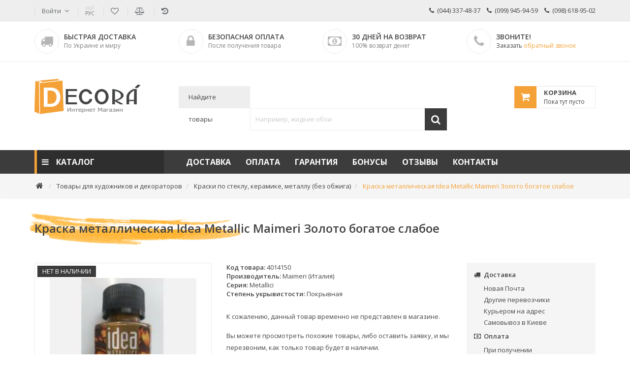

--- FILE ---
content_type: text/html; charset=utf-8
request_url: https://decorashop.com.ua/ru/tovary-dlya-khudozhnikov-i-dekoratorov/kraski-po-steklu-keramike-metallu-bez-obzhiga/kraska-metallicheskaya-idea-metallic-maimeri-zoloto-bogatoe-slaboe.html
body_size: 53087
content:
<!DOCTYPE html> <html lang="ru" dir="ltr"> <head> <meta name="viewport" content="width=device-width, initial-scale=1.0" /> <meta http-equiv="x-ua-compatible" content="ie=edge" /> <meta name="format-detection" content="telephone=no"> <meta http-equiv="x-rim-auto-match" content="none"> <link href="https://fonts.googleapis.com/css?family=Open+Sans:300,400,600,700" rel="stylesheet"> <meta charset="utf-8" /> <base href="https://decorashop.com.ua/" /> <meta name="keywords" content="золотая краска,краска золото,металлическая краска,золочение,краска Золото богатое слабое (4014150),купить краску золото,золотая краска купить,краска Idea Metallic Maimeri,краска для золочения,золотая краска цена" /> <meta name="description" content="Купить Краску металлическую Idea Metallic Maimeri Золото богатое слабое (4014150) для золочения. Доставка по Украине. Широкий ассортимент материалов для искусственного состаривания продается в интернет-магазине Decora shop!" /> <title>Краска металлическая Idea Metallic Maimeri Золото богатое слабое (4014150), золотая краска купить</title> <link href="/ru/tovary-dlya-khudozhnikov-i-dekoratorov/zolochenie-i-restavratsiya/kraska-metallicheskaya-idea-metallic-maimeri-zoloto-bogatoe-slaboe.html" rel="canonical" /> <link href="https://decorashop.com.ua/ru/tovary-dlya-khudozhnikov-i-dekoratorov/kraski-po-steklu-keramike-metallu-bez-obzhiga/kraska-metallicheskaya-idea-metallic-maimeri-zoloto-bogatoe-slaboe.html" rel="alternate" hreflang="ru" /> <link href="https://decorashop.com.ua/tovary-dlia-khudozhnykiv-i-dekoratoriv/farbi-po-sklu-keramitsi-metalu-bez-vipalu/farba-metaleva-idea-metallic-maimeri-zoloto-bahate-slabke.html" rel="alternate" hreflang="uk" /> <link href="/templates/decora/favicon.ico" rel="shortcut icon" type="image/vnd.microsoft.icon" /> <link href="/templates/decora/vendor/bootstrap/css/bootstrap.min.css?1541437472" rel="stylesheet" /> <link href="/templates/decora/vendor/font-awesome/css/font-awesome.min.css?1541437474" rel="stylesheet" /> <link href="/templates/decora/vendor/swipebox/css/swipebox.css?1541437478" rel="stylesheet" /> <link href="/templates/decora/vendor/owlcarousel/css/owl.carousel.min.css?1541437478" rel="stylesheet" /> <link href="/templates/decora/vendor/nivoslider/nivo-slider.css?1541437476" rel="stylesheet" /> <link href="/templates/decora/vendor/animate.css?1541437470" rel="stylesheet" /> <link href="/templates/decora/css/style.css?1610952742" rel="stylesheet" /> <script src="/templates/decora/vendor/jquery.min.js?1541437470"></script> <script src="/templates/decora/vendor/bootstrap/js/bootstrap.min.js?1541437474"></script> <script src="/templates/decora/vendor/bootstrap-notify.min.js?1541437470"></script> <script src="/templates/decora/vendor/jquery.maskedinput.min.js?1541437470"></script> <script src="/templates/decora/vendor/swipebox/js/jquery.swipebox.min.js?1541437480"></script> <script src="/templates/decora/vendor/owlcarousel/js/owl.carousel.min.js?1541437478"></script> <script src="/templates/decora/vendor/nivoslider/jquery.nivo.slider.pack.js?1541437476"></script> <script src="/templates/decora/vendor/wow.min.js?1541437470"></script> <script src="/templates/decora/js/main.js?1610975864"></script> <script src="/components/com_jshopping/js/functions.js?1667299154"></script> <script> jQuery(function($){ initTooltips(); $("body").on("subform-row-add", initTooltips); function initTooltips (event, container) { container = container || document;$(container).find(".hasTooltip").tooltip({"html": true,"container": "body"});} }); </script> <meta property="og:title" content="Краска металлическая Idea Metallic Maimeri Золото богатое слабое" /> <meta property="og:type" content="article" /> <meta property="og:image" content="https://decorashop.com.ua/components/com_jshopping/files/img_products/full_kraska-metallicheskaya-idea-metallic-maimeri-bogatoe-zoloto-slaboe-4014150.jpg" /> <meta property="og:url" content="https://decorashop.com.ua/ru/tovary-dlya-khudozhnikov-i-dekoratorov/kraski-po-steklu-keramike-metallu-bez-obzhiga/kraska-metallicheskaya-idea-metallic-maimeri-zoloto-bogatoe-slaboe.html" /> </head> <body id="body"> <header class="header-area"> <div class="header-top-area"> <div class="container"> <div class="row"> <div class="header-top-left"> <ul> <li> <a class="login-btn dropdown modalAuth">Войти</a> </li> <li><a href="/tovary-dlia-khudozhnykiv-i-dekoratoriv/farbi-po-sklu-keramitsi-metalu-bez-vipalu/farba-metaleva-idea-metallic-maimeri-zoloto-bahate-slabke.html" class="hasTooltip" style="font-size:10px;line-height:10px" title="Переключитися на українську" data-placement="bottom"><span style="display:block;color:#ccc">УКР</span>РУС</a></li> <li><a href="/ru/wishlist.html" class="fa fa-heart-o hasTooltip" title="Список желаний" data-placement="bottom" rel="nofollow"></a></li> <li><a href="/ru/products_compare.html" class="fa fa-balance-scale hasTooltip" title="Сравнение товаров" data-placement="bottom" rel="nofollow"></a></li> <li><a href="/ru/products_history.html" class="fa fa-history hasTooltip" title="Просмотренные товары" data-placement="bottom" rel="nofollow"></a></li> </ul> </div> <div class="header-top-right hidden-xs"> <a href="tel:+380443374837" class="tel-only"><i class="fa fa-phone"></i>&nbsp; (044) 337-48-37</a> <a href="tel:+380999459459" class="tel-only"><i class="fa fa-phone"></i>&nbsp; (099) 945-94-59</a> <a href="tel:+380986189502" class="tel-only"><i class="fa fa-phone"></i>&nbsp; (098) 618-95-02</a> </div> </div> </div> </div> <div class="header-mid-area"> <div class="container"> <div class="row"> <div class="col-md-3 col-sm-6"> <div class="header-mid-inner"> <div class="header-mid-inner-icon"><i class="fa fa-truck"></i></div> <div class="header-mid-info"> <div class="title-upper">Быстрая доставка</div> <div class="title-capi">По Украине и миру</div> </div> </div> </div> <div class="col-md-3 col-sm-6"> <div class="header-mid-inner"> <div class="header-mid-inner-icon"><i class="fa fa-lock"></i></div> <div class="header-mid-info"> <div class="title-upper">Безопасная оплата</div> <div class="title-capi">После получения товара</div> </div> </div> </div> <div class="col-md-3 col-sm-6"> <div class="header-mid-inner"> <div class="header-mid-inner-icon"><i class="fa fa-money"></i></div> <div class="header-mid-info"> <div class="title-upper">30 дней на&nbsp;возврат</div> <div class="title-capi">100% возврат денег</div> </div> </div> </div> <div class="col-md-3 col-sm-6"> <div class="header-mid-inner"> <div class="header-mid-inner-icon"><i class="fa fa-phone"></i></div> <div class="header-mid-info"> <div class="title-upper">Звоните!</div> <div class="title-capi"><a class="callback">Заказать <span>обратный звонок</span></a></div> </div> </div> </div> <div class="col-md-3 col-sm-6"> <div class="header-mid-inner"> <div class="header-mid-info"> <div class="title-upper"> <a onclick="return false"><i class="fa fa-phone"></i>&nbsp; (044) 337-48-37 &nbsp;<span style="text-transform:none;font-weight:400;">Показать еще</span></a> </div> <ul> <li><a href="tel:+380999459459" class="tel-only"><i class="fa fa-mobile"></i>&nbsp; (099) 945-94-59</a></li> <li><a href="tel:+380986189502" class="tel-only"><i class="fa fa-mobile"></i>&nbsp; (098) 618-95-02</a></li> <li><a href="tel:+380443374837" class="tel-only"><i class="fa fa-mobile"></i>&nbsp; (044) 337-48-37</a></li> <li><a class="callback"><i class="fa fa-phone"></i>&nbsp; Обратный звонок</a></li> </ul> </div> </div> </div> </div> </div> </div> <div class="header-bottom-area"> <div class="container"> <div class="row"> <div class="logo col-md-3 col-xs-12"> <div id="logo"> <a href="/ru/"><img src="/templates/decora/images/logo-ru.png" alt="" /></a> </div> </div> <div class="col-md-9 col-xs-12"> <div class="header-cart-search-box"> <div class="cart-total"> <a href="/ru/cart.html" rel="nofollow"> <span class="cart-icon"> <i class="fa fa-shopping-cart"></i> </span> <span class="cart-ajax"> <b>Корзина</b> <span>Пока тут пусто</span> </span> </a> </div> <div id="addToCart"></div> <div class="header-search-box"> <form action="/search/result.html" method="post"> <div class="action-box"> Найдите товары </div><div class="search-box"> <input type="search" name="search" placeholder="Например, жидкие обои" value="" /> <button><i class="fa fa-search"></i></button> <input type="hidden" name="search_type" value="exact"> <input type="hidden" name="setsearchdata" value="1"> </div> </form> </div> </div> </div> </div> </div> </div> <div class="mainmenu-area"> <div class="container"> <div class="row"> <div class="col-xs-12 col-sm-4 col-md-3"> <div class="mainmenu-left"> <div class="product-menu-title"> <h2>Каталог</h2> </div> <nav class="product_vmegamenu"> <ul> <li class="item-111 active"> <a href="/ru/tovary-dlya-khudozhnikov-i-dekoratorov.html" class="hover-icon"><img src="/templates/decora/images/categorys/111.png" alt="Товары для художников и декораторов" /><span class="image-title">Товары для художников и декораторов</span></a><span class="submenu-toggle"></span><div class="vmegamenu"><div><ul class="level1"><li class="item-179"><a href="/ru/tovary-dlya-khudozhnikov-i-dekoratorov/zolochenie-i-restavratsiya.html" >Золочение и реставрация</a></li><li class="item-432"><a href="/ru/tovary-dlya-khudozhnikov-i-dekoratorov/dekupazh.html" >Декупаж</a></li><li class="item-182"><a href="/ru/tovary-dlya-khudozhnikov-i-dekoratorov/kraski-akrilovye.html" >Краски акриловые</a></li><li class="item-188"><a href="/ru/tovary-dlya-khudozhnikov-i-dekoratorov/kraski-maslyanye.html" >Краски масляные</a></li><li class="item-189"><a href="/ru/tovary-dlya-khudozhnikov-i-dekoratorov/laki-grunty.html" >Лаки, грунты</a></li><li class="item-192"><a href="/ru/tovary-dlya-khudozhnikov-i-dekoratorov/sukhie-glittery.html" >Сухие глиттеры</a></li><li class="item-180"><a href="/ru/tovary-dlya-khudozhnikov-i-dekoratorov/iskusstvennoe-sostarivanie.html" >Искусственное состаривание</a></li></ul></div><div><ul class="level1"><li class="item-190"><a href="/ru/tovary-dlya-khudozhnikov-i-dekoratorov/klei-razbaviteli.html" >Клеи, разбавители</a></li><li class="item-181 current active"><a href="/ru/tovary-dlya-khudozhnikov-i-dekoratorov/kraski-po-steklu-keramike-metallu-bez-obzhiga.html" >Краски по стеклу, керамике, металлу (без обжига)</a></li><li class="item-191"><a href="/ru/tovary-dlya-khudozhnikov-i-dekoratorov/skulptura-pasty-geli.html" >Скульптура, пасты, гели</a></li><li class="item-193"><a href="/ru/tovary-dlya-khudozhnikov-i-dekoratorov/trafarety.html" >Трафареты</a></li><li class="item-431"><a href="/ru/tovary-dlya-khudozhnikov-i-dekoratorov/kholsty.html" >Холсты</a></li><li class="item-319"><a href="/ru/tovary-dlya-khudozhnikov-i-dekoratorov/kraski-dlya-tkani.html" >Краски для ткани</a></li><li class="item-320"><a href="/ru/tovary-dlya-khudozhnikov-i-dekoratorov/kraski-spirtovye.html" >Краски спиртовые</a></li></ul></div></div> </li> <li class="item-116"> <a href="/ru/instrumenty-dlya-khudozhnikov-i-dekoratorov.html" class="hover-icon"><img src="/templates/decora/images/categorys/116.png" alt="Инструменты для художников и декораторов" /><span class="image-title">Инструменты для художников и декораторов</span></a><span class="submenu-toggle"></span><div class="vmegamenu"><div><ul class="level1"><li class="item-130 subitem"><a href="/ru/instrumenty-dlya-khudozhnikov-i-dekoratorov/instrumenty-dlya-khudozhnikov.html" >Инструменты для художников</a><ul class="level2"><li class="item-285"><a href="/ru/instrumenty-dlya-khudozhnikov-i-dekoratorov/instrumenty-dlya-khudozhnikov/mastikhiny.html" >Мастихины</a></li><li class="item-313"><a href="/ru/instrumenty-dlya-khudozhnikov-i-dekoratorov/instrumenty-dlya-khudozhnikov/kisti-khudozhestvennye.html" >Кисти художественные</a></li></ul></li><li class="item-286"><a href="/ru/instrumenty-dlya-khudozhnikov-i-dekoratorov/aerografy-pistolety-dlya-pokraski.html" >Аэрографы, пистолеты для покраски</a></li><li class="item-297"><a href="/ru/instrumenty-dlya-khudozhnikov-i-dekoratorov/kraskopulty-kraskoraspyliteli.html" >Краскопульты, краскораспылители</a></li><li class="item-296"><a href="/ru/instrumenty-dlya-khudozhnikov-i-dekoratorov/kompressory.html" >Компрессоры</a></li></ul></div><div><ul class="level1"><li class="item-129 subitem"><a href="/ru/instrumenty-dlya-khudozhnikov-i-dekoratorov/instrumenty-dlya-dekorativnoj-shtukaturki.html" >Инструменты для декоративной штукатурки</a><ul class="level2"><li class="item-288"><a href="/ru/instrumenty-dlya-khudozhnikov-i-dekoratorov/instrumenty-dlya-dekorativnoj-shtukaturki/shpateli-kelmy.html" >Шпатели, кельмы</a></li><li class="item-289"><a href="/ru/instrumenty-dlya-khudozhnikov-i-dekoratorov/instrumenty-dlya-dekorativnoj-shtukaturki/valiki.html" >Валики</a></li><li class="item-290"><a href="/ru/instrumenty-dlya-khudozhnikov-i-dekoratorov/instrumenty-dlya-dekorativnoj-shtukaturki/kisti-shchetki.html" >Кисти, щетки</a></li><li class="item-291"><a href="/ru/instrumenty-dlya-khudozhnikov-i-dekoratorov/instrumenty-dlya-dekorativnoj-shtukaturki/prochij-dekorativnyj-instrument.html" >Прочий декоративный инструмент</a></li></ul></li><li class="item-215"><a href="/ru/instrumenty-dlya-khudozhnikov-i-dekoratorov/raskhodniki.html" >Расходники</a></li><li class="item-269"><a href="/ru/instrumenty-dlya-khudozhnikov-i-dekoratorov/tara-plastikovaya.html" >Тара пластиковая</a></li></ul></div></div> </li> <li class="item-461"> <a href="/ru/stroitelnye-materialy.html" class="hover-icon"><img src="/templates/decora/images/categorys/461.png" alt="Материалы строительные" /><span class="image-title">Материалы строительные</span></a><span class="submenu-toggle"></span><div class="vmegamenu"><div><ul class="level1"><li class="item-462"><a href="/ru/stroitelnye-materialy/kraski-emali.html" >Краски, эмали</a></li><li class="item-463"><a href="/ru/stroitelnye-materialy/laki-morilki.html" >Лаки, морилки</a></li><li class="item-465"><a href="/ru/stroitelnye-materialy/shtukaturki-shpaklevki.html" >Штукатурки, шпаклевки</a></li><li class="item-466"><a href="/ru/stroitelnye-materialy/klei.html" >Клеи</a></li></ul></div><div><ul class="level1"><li class="item-464"><a href="/ru/stroitelnye-materialy/gruntovki-propitki-antiseptiki.html" >Грунтовки, пропитки, антисептики</a></li><li class="item-691"><a href="/ru/stroitelnye-materialy/maslo.html" >Масло</a></li><li class="item-692"><a href="/ru/stroitelnye-materialy/lazuri.html" >Лазури</a></li><li class="item-698"><a href="/ru/stroitelnye-materialy/germetiki.html" >Герметики</a></li></ul></div></div> </li> <li class="item-112"> <a href="/ru/pokrytiya-dekorativnye.html" class="hover-icon"><img src="/templates/decora/images/categorys/112.png" alt="Покрытия декоративные" /><span class="image-title">Покрытия декоративные</span></a><span class="submenu-toggle"></span><div class="vmegamenu"><div><ul class="level1"><li class="item-119 subitem"><a href="/ru/pokrytiya-dekorativnye/zhidkie-oboi.html" >Жидкие обои</a><ul class="level2"><li class="item-480"><a href="/ru/pokrytiya-dekorativnye/zhidkie-oboi/bioplast.html" >Биопласт</a></li><li class="item-481"><a href="/ru/pokrytiya-dekorativnye/zhidkie-oboi/silkcoat.html" >Silkcoat</a></li><li class="item-482"><a href="/ru/pokrytiya-dekorativnye/zhidkie-oboi/silk-plaster.html" >Silk Plaster</a></li><li class="item-560"><a href="/ru/pokrytiya-dekorativnye/zhidkie-oboi/yurski.html" >Юрские</a></li><li class="item-680"><a href="/ru/pokrytiya-dekorativnye/zhidkie-oboi/stil.html" >Стиль</a></li><li class="item-798"><a href="/ru/pokrytiya-dekorativnye/zhidkie-oboi/ekobarvy.html" >Экобарвы</a></li></ul></li><li class="item-317"><a href="/ru/pokrytiya-dekorativnye/3d-paneli-stenovye.html" >3D панели стеновые</a></li><li class="item-118 subitem"><a href="/ru/pokrytiya-dekorativnye/oboi-pod-pokrasku.html" >Обои под покраску</a><ul class="level2"><li class="item-509"><a href="/ru/pokrytiya-dekorativnye/oboi-pod-pokrasku/versal.html" >Обои под покраску Версаль</a></li><li class="item-510"><a href="/ru/pokrytiya-dekorativnye/oboi-pod-pokrasku/lanita.html" >Обои под покраску Ланита</a></li></ul></li><li class="item-212"><a href="/ru/pokrytiya-dekorativnye/flizelin-steklokholst.html" >Флизелин, стеклохолст</a></li></ul></div><div><ul class="level1"><li class="item-117 subitem"><a href="/ru/pokrytiya-dekorativnye/dekorativnye-shtukaturki.html" >Декоративные штукатурки</a><ul class="level2"><li class="item-511"><a href="/ru/pokrytiya-dekorativnye/dekorativnye-shtukaturki/oikos.html" >Oikos</a></li><li class="item-512"><a href="/ru/pokrytiya-dekorativnye/dekorativnye-shtukaturki/irkom.html" >Ирком</a></li></ul></li><li class="item-120"><a href="/ru/pokrytiya-dekorativnye/linkrusta-relefnye-oboi.html" >Линкруста - рельефные обои</a></li><li class="item-304 subitem"><a href="/ru/pokrytiya-dekorativnye/izdeliya-iz-bambuka.html" >Изделия из бамбука</a><ul class="level2"><li class="item-303"><a href="/ru/pokrytiya-dekorativnye/izdeliya-iz-bambuka/bambukovye-oboi.html" >Бамбуковые обои</a></li><li class="item-305"><a href="/ru/pokrytiya-dekorativnye/izdeliya-iz-bambuka/bambukovye-moldingi.html" >Бамбуковые молдинги</a></li></ul></li><li class="item-121"><a href="/ru/pokrytiya-dekorativnye/bisernoe-pokrytie-brilliance.html" >Бисерное покрытие Brilliance</a></li></ul></div></div> </li> <li class="item-113"> <a href="/ru/dekor-lepnoj.html" class="hover-icon"><img src="/templates/decora/images/categorys/113.png" alt="Декор лепной" /><span class="image-title">Декор лепной</span></a><span class="submenu-toggle"></span><div class="vmegamenu"><div><ul class="level1"><li class="item-541 subitem"><a href="/ru/dekor-lepnoj/tsvetnoj-dekor.html" >Цветной декор</a><ul class="level2"><li class="item-542"><a href="/ru/dekor-lepnoj/tsvetnoj-dekor/karnizy.html" >Карнизы</a></li><li class="item-543"><a href="/ru/dekor-lepnoj/tsvetnoj-dekor/ugly.html" >Углы</a></li><li class="item-544"><a href="/ru/dekor-lepnoj/tsvetnoj-dekor/dobornye-elementy.html" >Доборные элементы</a></li><li class="item-545"><a href="/ru/dekor-lepnoj/tsvetnoj-dekor/bordyury.html" >Бордюры</a></li><li class="item-546"><a href="/ru/dekor-lepnoj/tsvetnoj-dekor/moldingi.html" >Молдинги</a></li><li class="item-547"><a href="/ru/dekor-lepnoj/tsvetnoj-dekor/frizy.html" >Фризы</a></li><li class="item-548"><a href="/ru/dekor-lepnoj/tsvetnoj-dekor/ramochnye-moldingi.html" >Рамочные молдинги</a></li><li class="item-549"><a href="/ru/dekor-lepnoj/tsvetnoj-dekor/plintusy.html" >Плинтусы</a></li></ul></li></ul></div><div><ul class="level1"><li class="item-307 subitem"><a href="/ru/dekor-lepnoj/lepnina-iz-poliuretana.html" >Лепнина из полиуретана</a><ul class="level2"><li class="item-456"><a href="/ru/dekor-lepnoj/lepnina-iz-poliuretana/moldingi.html" >Молдинги</a></li><li class="item-457"><a href="/ru/dekor-lepnoj/lepnina-iz-poliuretana/plintusa.html" >Плинтусы напольные</a></li><li class="item-458"><a href="/ru/dekor-lepnoj/lepnina-iz-poliuretana/rozetki-potolochnye.html" >Розетки потолочные</a></li><li class="item-459"><a href="/ru/dekor-lepnoj/lepnina-iz-poliuretana/uglovye-elementy.html" >Угловые элементы</a></li><li class="item-460"><a href="/ru/dekor-lepnoj/lepnina-iz-poliuretana/kronshtejny.html" >Кронштейны</a></li><li class="item-476"><a href="/ru/dekor-lepnoj/lepnina-iz-poliuretana/kolonny-i-polukolonny.html" >Колонны и полуколонны</a></li><li class="item-477"><a href="/ru/dekor-lepnoj/lepnina-iz-poliuretana/pilyastry.html" >Пилястры</a></li><li class="item-478"><a href="/ru/dekor-lepnoj/lepnina-iz-poliuretana/dekorativnye-elementy.html" >Декоративные элементы</a></li><li class="item-479"><a href="/ru/dekor-lepnoj/lepnina-iz-poliuretana/nishi.html" >Ниши</a></li><li class="item-306"><a href="/ru/dekor-lepnoj/lepnina-iz-poliuretana/plintusy-potolochnye.html" >Плинтусы потолочные</a></li></ul></li></ul></div></div> </li> <li class="item-114"> <a href="/ru/kartiny-freski-panno.html" class="hover-icon"><img src="/templates/decora/images/categorys/114.png" alt="Картины, фрески, панно" /><span class="image-title">Картины, фрески, панно</span></a><span class="submenu-toggle"></span><div class="vmegamenu"><div><ul class="level1"><li class="item-170"><a href="/ru/kartiny-freski-panno/kartiny-iz-stekla.html" >Картины из стекла</a></li><li class="item-354"><a href="/ru/kartiny-freski-panno/shirmy-i-dekorativnye-peregorodki.html" >Ширмы и декоративные перегородки</a></li><li class="item-353"><a href="/ru/kartiny-freski-panno/fotoshtory.html" >Фотошторы</a></li><li class="item-873"><a href="/ru/kartiny-freski-panno/fotoramki.html" >Фоторамки</a></li></ul></div><div><ul class="level1"><li class="item-345 subitem"><a href="/ru/kartiny-freski-panno/kartiny-na-kholste.html" >Картины на холсте</a><ul class="level2"><li class="item-346"><a href="/ru/kartiny-freski-panno/kartiny-na-kholste/modulnye-kartiny.html" >Модульные картины</a></li><li class="item-347"><a href="/ru/kartiny-freski-panno/kartiny-na-kholste/chasy-kartina.html" >Часы-картина</a></li></ul></li><li class="item-171"><a href="/ru/kartiny-freski-panno/freski.html" >Фрески</a></li><li class="item-797"><a href="/ru/kartiny-freski-panno/led-kartiny-s-podsvetkoj.html" >LED картины с подсветкой</a></li></ul></div></div> </li> <li class="item-115"> <a href="/ru/steklo-i-zerkala.html" class="hover-icon"><img src="/templates/decora/images/categorys/115.png" alt="Стекло и зеркала" /><span class="image-title">Стекло и зеркала</span></a><span class="submenu-toggle"></span><div class="vmegamenu"><div><ul class="level1"><li class="item-122"><a href="/ru/steklo-i-zerkala/vitrazhi-tiffani.html" >Витражи Тиффани</a></li><li class="item-123"><a href="/ru/steklo-i-zerkala/vitrazhnaya-zalivka.html" >Витражная заливка</a></li><li class="item-124"><a href="/ru/steklo-i-zerkala/vitrazhnaya-rospis.html" >Витражная роспись</a></li><li class="item-125"><a href="/ru/steklo-i-zerkala/peskostruj-khudozhestvennyj.html" >Пескоструй художественный</a></li></ul></div><div><ul class="level1"><li class="item-126"><a href="/ru/steklo-i-zerkala/peskostruj-glubokij.html" >Пескоструй глубокий</a></li><li class="item-127"><a href="/ru/steklo-i-zerkala/peskostruj-tsvetnoj.html" >Пескоструй цветной</a></li><li class="item-128"><a href="/ru/steklo-i-zerkala/zerkala-s-risunkom.html" >Зеркала с рисунком</a></li><li class="item-169"><a href="/ru/steklo-i-zerkala/fyuzing.html" >Фьюзинг</a></li></ul></div></div> </li> <li class="item-222"> <a href="/ru/predmety-dekora.html" class="hover-icon"><img src="/templates/decora/images/categorys/222.png" alt="Предметы декора" /><span class="image-title">Предметы декора</span></a><span class="submenu-toggle"></span><div class="vmegamenu"><div><ul class="level1"><li class="item-348 subitem"><a href="/ru/predmety-dekora/dekorativnye-svetilniki.html" >Декоративные светильники</a><ul class="level2"><li class="item-351"><a href="/ru/predmety-dekora/dekorativnye-svetilniki/svetilniki-i-torshery-nastolnye.html" >Светильники и торшеры настольные</a></li><li class="item-352"><a href="/ru/predmety-dekora/dekorativnye-svetilniki/svetilniki-i-torshery-napolnye.html" >Светильники и торшеры напольные</a></li><li class="item-349"><a href="/ru/predmety-dekora/dekorativnye-svetilniki/svetilniki-potolochnye.html" >Светильники потолочные</a></li></ul></li><li class="item-223"><a href="/ru/predmety-dekora/handmade.html" >Handmade</a></li></ul></div><div><ul class="level1"><li class="item-311"><a href="/ru/predmety-dekora/vazy.html" >Вазы</a></li><li class="item-312"><a href="/ru/predmety-dekora/statuetki.html" >Статуэтки</a></li></ul></div></div> </li> <li class="item-214"> <a href="/ru/mebel.html" class="hover-icon"><img src="/templates/decora/images/categorys/214.png" alt="Мебель" /><span class="image-title">Мебель</span></a><span class="submenu-toggle"></span><div class="vmegamenu"><div><ul class="level1"><li class="item-216"><a href="/ru/mebel/stoly.html" >Столы</a></li><li class="item-217"><a href="/ru/mebel/komody-i-tumby.html" >Комоды и тумбы</a></li><li class="item-219"><a href="/ru/mebel/shkafy-kupe-i-garderobnye.html" >Шкафы-купе и гардеробные</a></li></ul></div><div><ul class="level1"><li class="item-220 subitem"><a href="/ru/mebel/ortopedicheskie-kresla.html" >Ортопедические кресла</a><ul class="level2"><li class="item-646"><a href="/ru/mebel/ortopedicheskie-kresla/ortopedicheskoe-kreslo-business.html" >Business</a></li><li class="item-647"><a href="/ru/mebel/ortopedicheskie-kresla/ortopedicheskoe-kreslo-classic.html" >Classic</a></li><li class="item-648"><a href="/ru/mebel/ortopedicheskie-kresla/ortopedicheskoe-kreslo-diamond.html" >Diamond</a></li><li class="item-649"><a href="/ru/mebel/ortopedicheskie-kresla/ortopedicheskoe-kreslo-elegance.html" >Elegance</a></li><li class="item-650"><a href="/ru/mebel/ortopedicheskie-kresla/ortopedicheskoe-detskoe-kreslo-fly-dlya-shkolnika.html" >Fly</a></li><li class="item-651"><a href="/ru/mebel/ortopedicheskie-kresla/ortopedicheskoe-kreslo-galaxy.html" >Galaxy</a></li><li class="item-652"><a href="/ru/mebel/ortopedicheskie-kresla/ortopedicheskoe-kreslo-grand.html" >Grand</a></li><li class="item-653"><a href="/ru/mebel/ortopedicheskie-kresla/ortopedicheskoe-kreslo-imperial.html" >Imperial</a></li><li class="item-654"><a href="/ru/mebel/ortopedicheskie-kresla/ortopedicheskoe-kreslo-jet.html" >Jet</a></li><li class="item-655"><a href="/ru/mebel/ortopedicheskie-kresla/detskoe-ortopedicheskoe-kreslo-kids.html" >Kids</a></li><li class="item-656"><a href="/ru/mebel/ortopedicheskie-kresla/ortopedicheskoe-kreslo-monarch.html" >Monarch</a></li><li class="item-657"><a href="/ru/mebel/ortopedicheskie-kresla/ortopedicheskoe-kreslo-pyramid.html" >Pyramid</a></li><li class="item-658"><a href="/ru/mebel/ortopedicheskie-kresla/ortopedicheskoe-kreslo-royal.html" >Royal</a></li><li class="item-659"><a href="/ru/mebel/ortopedicheskie-kresla/ortopedicheskaya-nakladka-na-sidene-voditelya.html" >Solo</a></li><li class="item-660"><a href="/ru/mebel/ortopedicheskie-kresla/ortopedicheskij-stul-trio-dlya-shkolnika.html" >Trio</a></li><li class="item-661"><a href="/ru/mebel/ortopedicheskie-kresla/ortopedicheskoe-kreslo-victory.html" >Victory</a></li></ul></li><li class="item-218"><a href="/ru/mebel/kukhni.html" >Кухни</a></li><li class="item-268"><a href="/ru/mebel/gostinye.html" >Гостиные</a></li></ul></div></div> </li> </ul> </nav> </div> </div> <div class="col-md-9"> <nav class="mainmenu"> <ul> <li class="item-176"><a href="/ru/dostavka.html" rel="nofollow">Доставка</a></li><li class="item-177"><a href="/ru/oplata.html" rel="nofollow">Оплата</a></li><li class="item-277"><a href="/ru/garantiya.html" rel="nofollow">Гарантия</a></li><li class="item-283"><a href="/ru/bonusy-i-skidki.html" rel="nofollow">Бонусы</a></li><li class="item-367"><a href="/ru/otzyvy.html" rel="nofollow">Отзывы</a></li><li class="item-178"><a href="/ru/kontakty.html" rel="nofollow">Контакты</a></li></ul> </nav> <div class="cart-total"> <a href="/ru/cart.html" rel="nofollow"> <span class="cart-icon"> <i class="fa fa-shopping-cart"></i> </span> <span class="cart-ajax"> <b>Корзина</b> <span>Пока тут пусто</span> </span> </a> </div> </div> </div> </div> </div> </header> <section class="breadcrumb"> <div class="container"> <ul itemscope itemtype="https://schema.org/BreadcrumbList" class="breadcrumb"> <li itemprop="itemListElement" itemscope itemtype="https://schema.org/ListItem"> <a itemprop="item" title="DECORA shop" href="/ru/" class="pathway"><i class="fa fa-home fa-fw" aria-hidden="true"></i><span itemprop="name">DECORA shop</span></a> <meta itemprop="position" content="1"> </li> <li itemprop="itemListElement" itemscope itemtype="https://schema.org/ListItem"> <a itemprop="item" title="Товары для художников и декораторов" href="/ru/tovary-dlya-khudozhnikov-i-dekoratorov.html" class="pathway"><span itemprop="name">Товары для художников и декораторов</span></a> <meta itemprop="position" content="2"> </li> <li itemprop="itemListElement" itemscope itemtype="https://schema.org/ListItem"> <a itemprop="item" title="Краски по стеклу, керамике, металлу (без обжига)" href="/ru/tovary-dlya-khudozhnikov-i-dekoratorov/kraski-po-steklu-keramike-metallu-bez-obzhiga.html" class="pathway"><span itemprop="name">Краски по стеклу, керамике, металлу (без обжига)</span></a> <meta itemprop="position" content="3"> </li> <li class="active"> <span> Краска металлическая Idea Metallic Maimeri Золото богатое слабое </span> </li> </ul> </div> </section> <section class="top-section"> <div class="container"> </div> </section> <div class="content-area"> <div class="container"> <div class="row"> <div class="col-sm-12 col-lg-12"> <section class="main-top-section"> </section> <main> <div id="system-message-container"> </div> <script> /*<![CDATA[*/ jQuery(function($) { if ($.inArray(reloadBonusAdd, reloadAttribEvents)==-1) { reloadAttribEvents.push(reloadBonusAdd); } }); function reloadBonusAdd(json){ jQuery("#block_bonus_add_4667").html(json.product_bonus_add); } /*]]>*/ </script> <script> var translate_not_available = "Нет в наличии"; var translate_zoom_image = "Увеличить изображение"; var product_basic_price_volume = 0.0000; var product_basic_price_unit_qty = 1; var currency_code = "грн"; var format_currency = "00 Symb"; var decimal_count = 0; var decimal_symbol = "."; var thousand_separator = ""; var attr_value = new Object(); var attr_list = new Array(); var attr_img = new Object(); var liveurl='https://decorashop.com.ua/'; var liveattrpath=liveurl+'components/com_jshopping/files/img_attributes'; var liveproductimgpath=liveurl+'components/com_jshopping/files/img_products'; var liveimgpath=liveurl+'components/com_jshopping/images'; var urlupdateprice=liveurl+'ru/product/ajax_attrib_select_and_price/4667.html?ajax=1'; var joomshoppingVideoHtml5 = 0; var joomshoppingVideoHtml5Type = ''; </script><div class="jshop product_block productfull row" id="comjshop" itemscope itemtype="https://schema.org/Product"> <div class="product_title col-xs-12"> <h1 itemprop="name">Краска металлическая Idea Metallic Maimeri Золото богатое слабое</h1> </div> <div class="col-sm-6 col-md-4"> <div id="product_image_full" class="image_block"> <a class="swipebox" rel="product-image" href="https://decorashop.com.ua/components/com_jshopping/files/img_products/full_kraska-metallicheskaya-idea-metallic-maimeri-bogatoe-zoloto-slaboe-4014150.jpg" title="Краска металлическая Idea Metallic Maimeri Золото богатое слабое (код 4014150)"> <img itemprop="image" class="jshop_img" src="https://decorashop.com.ua/components/com_jshopping/files/img_products/kraska-metallicheskaya-idea-metallic-maimeri-bogatoe-zoloto-slaboe-4014150.jpg" alt="Краска металлическая Idea Metallic Maimeri Золото богатое слабое (код 4014150)" /> <div class="magnifier">Увеличить</div> <i class="fa fa-spinner fa-spin"></i> </a> <span class="old-label">Нет в наличии</span> </div> <div id="list_product_image_middle"></div> <div class="clearfix product_rating"> <div> <div class="product-ratings"> <i class="fa fa-star-o empty"></i> <i class="fa fa-star-o empty"></i> <i class="fa fa-star-o empty"></i> <i class="fa fa-star-o empty"></i> <i class="fa fa-star-o empty"></i> </div> <div class="reviews-count"> <span class="modalReview">Оставьте отзыв</span> </div> </div> </div> <div id="product_image_thumbs" class="no-carousel"> <a class="jshop_img_thumb swipebox hasTooltip" rel="product-image" href="https://decorashop.com.ua/components/com_jshopping/files/img_products/full_metallicheskie-kraski.jpg" title="Краска металлическая Idea Metallic Maimeri Золото богатое слабое"> <img src="https://decorashop.com.ua/components/com_jshopping/files/img_products/thumb_metallicheskie-kraski.jpg" alt="Краска металлическая Idea Metallic Maimeri Золото богатое слабое" /> </a> <div class="owl-nav"> <div class="owl-prev disabled"></div> <div class="owl-next disabled"></div> </div> </div> </div> <div class="clearfix"> <div class="col-sm-6 col-md-5"> <div class="jshop_code_prod"> <span class="attribute_name">Код товара: </span><span id="product_code" itemprop="sku">4014150</span> </div> <div class="manufacturer" itemprop="brand" itemscope itemtype="https://schema.org/Brand"> <span class="manufacturer_name">Производитель:</span> <span class="manufacturer_value"><a href="/ru/maimeri.html" itemprop="url"><span itemprop="name">Maimeri</span></a> (Италия)</span> </div> <div class="extra_fields"> <div class="extra_field"> <span class="extra_field_name">Серия:</span> <span class="extra_field_value"> Metallici </span> </div> <div class="extra_field"> <span class="extra_field_name">Степень укрывистости:</span> <span class="extra_field_value"> Покрывная </span> </div> </div> <form id="productForm" class="row" name="product" method="post" action="" enctype="multipart/form-data" autocomplete="off" itemprop="offers" itemscope itemtype="https://schema.org/Offer"> <div class="col-xs-12"> <p>К сожалению, данный товар временно не представлен в магазине.</p> <p>Вы можете просмотреть похожие товары, либо оставить заявку, и мы перезвоним, как только товар будет в наличии.</p> <p></p> </div> <div class="col-xs-12 col-sx-6"> </div> <div class="clearfix"></div> <div class="col-xs-12 col-sx-6"> </div> <div class="clearfix"></div> <div class="col-xs-12 col-sx-6 col-sm-6"> <div class="block_price"> <span>Цена:</span> <span id="block_price"> <span itemprop="price">142</span> <span itemprop="priceCurrency" content="UAH">грн</span> </span> </div> <div id="product_availabiliy"> </div> <div class="product_bonus"><div class="product_bonus_add"><i class="fa fa-gift"></i><span id="block_bonus_add_4667" class="block_bonus">+426 бонусов</span> заработаете при покупке</div></div> </div> <div class="col-xs-12 col-sx-6 col-sm-6"> <div class="prod_buttons text-center"> <div class="buttons"> <button onclick="$('body,html').animate({scrollTop:$('.section-similar').offset().top-20},500);return false;"> Похожие товары </button> <a class="notifyme">Сообщить о наличии</a> <div class="callbackw"> <div><i class="fa fa-info-circle fa-fw"></i> Появились вопросы?</div> <span class="callback">Закажите обратный звонок</span> <div class="separator">&mdash;&mdash; или &mdash;&mdash;</div> <span class="chat">задайте вопрос в чате</span> </div> </div> </div> </div> <div class="clearfix afterform"></div> <div class="col-xs-6 to-compare" data-id="4667"> <i class="fa fa-balance-scale"></i><span>В сравнение</span> </div> <div class="col-xs-6 to-wishlist text-center" data-id="4667"> <i class="fa fa-heart-o"></i><span>В список желаний</span> </div> <input type="hidden" name="quantity" id="quantity" value="1" /> <input type="hidden" name="from" value="product" /> <input type="hidden" name="product_id" id="product_id" value="4667" /> <input type="hidden" name="category_id" id="category_id" value="26" /> </form> <div class="clearfix"></div> </div> <div class="col-sm-6 col-md-3"> <div class="product_add_info"> <div class="title"><i class="fa fa-truck hidden-xs hidden-sm"></i> Доставка <i class="fa fa-info-circle hidden-md hidden-lg info"></i></div> <ul class="info"> <li>Новая Почта</li> <li>Другие перевозчики</li> <li>Курьером на адрес</li> <li>Самовывоз в Киеве</li> </ul> <div class="title"><i class="fa fa-money hidden-xs hidden-sm"></i> Оплата <i class="fa fa-info-circle hidden-md hidden-lg info"></i></div> <ul class="info"> <li>При получении</li> <li>Приват 24</li> <li>Карты Visa / MasterСard</li> <li>Безналичный перевод</li> </ul> <div class="title"><i class="fa fa-shield hidden-xs hidden-sm"></i> Гарантия 12&nbsp;месяцев</div> </div> <div class="product_add_info"> <div class="title"><i class="fa fa-phone hidden-xs hidden-sm"></i> Заказы по телефонам</div> <ul> <li> <a href="tel:+380443374837" class="tel-only"><i class="fa fa-mobile hidden-md hidden-lg"></i> +38 (044) 337-48-37</a> </li> <li> <a href="tel:+380999459459" class="tel-only"><i class="fa fa-mobile hidden-md hidden-lg"></i> +38 (099) 945-94-59</a> </li> <li> <a href="tel:+380986189502" class="tel-only"><i class="fa fa-mobile hidden-md hidden-lg"></i> +38 (098) 618-95-02</a> </li> </ul> </div> </div> </div> <div class="col-xs-12 section-tabs"> <ul class="nav nav-tabs" role="tablist"> <li role="presentation" class="active"><h3><a href="#description" aria-controls="description" role="tab" data-toggle="tab">Описание</a></h3></li> </ul> <div class="tab-content"> <div role="tabpanel" class="tab-pane active" id="description"> <div class="jshop_prod_description" itemprop="description"> <p><strong>Краска металлическая Idea Metallic Maimeri Золото богатое слабое</strong> состоит из металлического порошка на основе органического растворителя, который реалистично воспроизводит цвет золота. Золотая краска предназначена для имитации сусальноого покрытия. Наносится золотая краска на различного рода поверхности: металл, стекло, дерево, гипс, штукатурку, холст, пластмассу, пластик, бетон, бумагу. <strong>Золотая краска Idea Metallic (4014150)</strong> может легко наноситься на предметы любого типа (мебель, рамки для фотографий, лепнину и т.п.), которые необходимо позолотить.</p> <p><strong>Золотая краска Idea Metallic (150)</strong> готова к применению. При необходимости ее можно разбавить растворителем, но при этом сильное разбавление краски приводит к уменьшению окрашивающей способности, т.к. уменьшится концентрация металлических пигментов.</p> <p>Если необходимо увеличить блеск золотой краски, то после высыхания ее можно закрепить бесцветным лаком для холодной керамики. Продолжительность высыхания - приблизительно 1час.</p> <p>Для нанесения метеллических красок рекомендуется использовать плоские кисти или губки.</p> <p>Для очистки рабочих инструментов используется специальный Растворитель Metallic (4014702).</p> <p><strong>Металлическая краска Золото богатое слабое Idea Metallic Maimeri (4014150)</strong> выпускается в пластиковой упаковке - 60 мл.</p> <p><br/>На этой странице Вы можете купить Краска металлическая Idea Metallic Maimeri Золото богатое слабое производителя Maimeri. Интернет-магазин DECORA shop предлагает лучшие цены на краски по стеклу, керамике, металлу (без обжига) с доставкой по Украине: Харьков, Одесса, Мариуполь, Чернигов, Тернополь, Алчевск и другие города. В интернет-магазине DECORA shop можно не только купить Краска металлическая Idea Metallic Maimeri Золото богатое слабое, а и прочесть или оставить отзывы, либо задать вопросы об этом и других товарах категории «Краски по стеклу, керамике, металлу (без обжига)» производителя Maimeri (Италия).</p> </div> </div> </div> </div> <div class="col-xs-12 section-similar"> <div class="section-title"> <h3>Похожие товары</h3> </div> <div class="jshop_list_product row"> <div class = "jshop list_product list-card list_similar owl-carousel title-nav"> <div class="jshop_related block_product col-xs-12"> <div class="product product_block"> <div class="image_block col-xs-5 col-md-4"> <a href="/ru/tovary-dlya-khudozhnikov-i-dekoratorov/kraski-akrilovye/kraska-akrilovaya-polycolor-bogatoe-zoloto.html" title="Краска акриловая «Polycolor» Богатое золото"> <img class="jshop_img" src="https://decorashop.com.ua/components/com_jshopping/files/img_products/kraska-akrilovaya-polycolor-148-20ml-maimeri.jpg" alt="Краска акриловая «Polycolor» Богатое золото" /> </a> </div> <div class="product-content col-xs-7 col-md-8"> <div> <h2> <a href="/ru/tovary-dlya-khudozhnikov-i-dekoratorov/kraski-akrilovye/kraska-akrilovaya-polycolor-bogatoe-zoloto.html" class="hasTooltip" title="Подробнее о товаре Краска акриловая «Polycolor» Богатое золото"> Краска акриловая «Polycolor» Богатое золото </a> </h2> <div class="manufacturer"> Производитель: <span>Maimeri</span> </div> </div> <div class="jshop_code_prod"> код: <span>M1202148</span> </div> <div class="product-ratings"> <a href="/ru/tovary-dlya-khudozhnikov-i-dekoratorov/kraski-akrilovye/kraska-akrilovaya-polycolor-bogatoe-zoloto.html" class="hasTooltip" title="Отзывы о товаре Краска акриловая «Polycolor» Богатое золото"> <i class="fa fa-star"></i> <i class="fa fa-star"></i> <i class="fa fa-star"></i> <i class="fa fa-star"></i> <i class="fa fa-star"></i> </a> </div> <div class="extra_fields"> <div> <span class="name">Серия:</span> <span class="data">Polycolor</span> </div> </div> <div class="description"> </div> <div class="product-price"> Цена <span>70 грн</span> </div> <div class="buttons"> <form name="product" method="post" action="/ru/tovary-dlya-khudozhnikov-i-dekoratorov/kraski-akrilovye/kraska-akrilovaya-polycolor-bogatoe-zoloto.html" enctype="multipart/form-data" autocomplete="off"> <a class="button_buy"> <i class="fa fa-shopping-cart"></i> <span>В корзину</span> </a> <a class="button_wishlist hasTooltip" title="В список желаний" data-id="577"> <i class="fa fa-heart"></i> </a> <a class="button_compare hasTooltip" title="В сравнение" data-id="577"> <i class="fa fa-balance-scale"></i> </a> <input type="hidden" name="product_id" value="577" /> <input type="hidden" name="category_id" value="27" /> </form> </div> </div> </div> </div> </div> </div> </div> <div class="col-xs-12 section-review"> <div class="section-title"> <h3>Отзывы о товаре</h3> </div> <div id="reviews" class="review_items review_all row clearfix"> <div class="col-xs-12">Пока нет отзывов для этого товара. Будьте первыми, оставьте отзыв!</div> </div> <div class="write_review_wrapper"> <span class="write_review_button modalReview"><i class="fa fa-comment"></i>Оставить свой отзыв</span> </div> </div> </div> </main> <section class="main-bottom-section"> </section> </div> </div> </div> </div> <section class="bottom-section"> <div class="container"> </div> </section> <footer class="footer-area" role="contentinfo"> <div class="footer-top-area"> <div class="container"> <div class="row"> <div class="col-md-6 col-sm-7"> <div class="news-letter"> <div> <div class="form-group"> <input type="text" class="form-control" placeholder="Получать новости на email" /> <button> <span class="hidden-xs hidden-sm">Получить</span> </button> </div> </div> </div> </div> <div class="col-md-6 col-sm-5"> <div class="footer-top-social-bookmarks"> <ul> <li><a data-link="https://vk.com/decora_shop" title="DECORAshop в ВКонтакте"><i class="fa fa-vk"></i></a></li> <li><a data-link="https://www.facebook.com/decostud/" title="DECORAshop на Facebook"><i class="fa fa-facebook"></i></a></li> <li><a data-link="https://twitter.com/DECORA_studio" title="DECORAshop в Twitter"><i class="fa fa-twitter"></i></a></li> <li><a data-link="https://www.youtube.com/channel/UC0vaH9XU83Qh3JrPGwzv8rA" title="DECORAshop на YouTube"><i class="fa fa-youtube"></i></a></li> </ul> </div> </div> </div> </div> </div> <div class="footer-middle-area"> <div class="container"> <div class="row"> <div class="col-md-3 col-sm-6"> <div class="footer-widget"> <h4>Информация</h4> <ul> <li><a href="/ru/dostavka.html" rel="nofollow">Варианты доставки</a></li> <li><a href="/ru/oplata.html" rel="nofollow">Способы оплаты</a></li> <li><a href="/ru/garantiya.html" rel="nofollow">Гарантия и возврат</a></li> <li><a href="/ru/bonusy-i-skidki.html" rel="nofollow">Бонусная система</a></li> <li><a href="/ru/otzyvy.html" rel="nofollow">Отзывы о товарах</a></li> </ul> </div> </div> <div class="col-md-3 col-sm-6"> <div class="footer-widget"> <h4>Личный кабинет</h4> <ul> <li><a class="modalAuth">Мои заказы</a></li> <li><a class="modalAuth">Мои личные данные</a></li> <li><a class="modalAuth">Мои промокоды</a></li> <li><a class="modalAuth">Мои бонусы и скидки</a></li> </ul> </div> </div> <div class="col-md-3 col-sm-6"> <div class="footer-widget"> <h4>Быстрые ссылки</h4> <ul> <li><a href="/ru/cart.html" rel="nofollow">Корзина</a></li> <li><a href="/ru/wishlist.html" rel="nofollow">Список желаний</a></li> <li><a href="/ru/products_compare.html" rel="nofollow">Сравнение товаров</a></li> <li><a href="/ru/products_history.html" rel="nofollow">История просмотров</a></li> </ul> </div> </div> <div class="col-md-3 col-sm-6"> <div class="footer-widget contacts" itemscope itemtype="https://schema.org/Organization"> <span itemprop="name">DECORA shop</span> <h4>Контакты</h4> <div class="footer-contact" itemprop="address" itemscope itemtype="https://schema.org/PostalAddress"> <p class="address add"> <span itemprop="streetAddress">ул. Вишняковская, 1</span>, <span itemprop="addressLocality">Киев</span>, <span itemprop="addressCountry">Украина</span>, <span itemprop="postalCode">02140</span> </p> <p class="phone add"> <a href="tel:+380443374837" class="tel-only">+38 (044) 337-48-37</a> <meta itemprop="telephone" content="+380443374837" /> <br /> <a href="tel:+380999459459" class="tel-only" itemprop="telephone">+38 (099) 945-94-59</a> <meta itemprop="telephone" content="+380999459459" /> <br /> <a href="tel:+380986189502" class="tel-only" itemprop="telephone">+38 (098) 618-95-02</a> <meta itemprop="telephone" content="+380986189502" /> </p> <p class="email add"> <span id="cloak27d8cb13fcbd7a5dde9a8a03caa09aad">Адрес электронной почты защищен от спам-ботов. Для просмотра адреса в вашем браузере должен быть включен Javascript.</span><script> document.getElementById('cloak27d8cb13fcbd7a5dde9a8a03caa09aad').innerHTML = ''; var prefix = '&#109;a' + 'i&#108;' + '&#116;o'; var path = 'hr' + 'ef' + '='; var addy27d8cb13fcbd7a5dde9a8a03caa09aad = 'm&#97;g&#97;z&#105;n' + '&#64;'; addy27d8cb13fcbd7a5dde9a8a03caa09aad = addy27d8cb13fcbd7a5dde9a8a03caa09aad + 'd&#101;c&#111;r&#97;st&#117;d&#105;&#111;' + '&#46;' + 'c&#111;m' + '&#46;' + '&#117;&#97;'; var addy_text27d8cb13fcbd7a5dde9a8a03caa09aad = 'm&#97;g&#97;z&#105;n' + '&#64;' + 'd&#101;c&#111;r&#97;st&#117;d&#105;&#111;' + '&#46;' + 'c&#111;m' + '&#46;' + '&#117;&#97;';document.getElementById('cloak27d8cb13fcbd7a5dde9a8a03caa09aad').innerHTML += '<a ' + path + '\'' + prefix + ':' + addy27d8cb13fcbd7a5dde9a8a03caa09aad + '\'>'+addy_text27d8cb13fcbd7a5dde9a8a03caa09aad+'<\/a>'; </script> </p> </div> </div> </div> </div> </div> </div> <div class="footer-bottom-area"> <div class="container"> <div class="row"> <div class="col-sm-6"> <div class="copyright"> <div>2006-2026 &copy; «DECORÁ shop»</div> <div>Интернет-магазин декоративных товаров</div> </div> </div> <div class="col-sm-6 hidden-xs"> <div class="payment"> <i class="fa fa-credit-card-alt"></i> <i class="fa fa-cc-paypal"></i> <i class="fa fa-cc-mastercard"></i> <i class="fa fa-cc-visa"></i> </div> </div> </div> </div> </div> <div id="back-top"></div> </footer> <div id="modal" data-token="45e2e0bd579e8af319a75f13050981c5" data-user='{"name":"","email":"","phone":""}'></div> <div id="preloader"></div> <script> var Tawk_API=Tawk_API||{},Tawk_LoadStart=new Date(); Tawk_API.visitor = { name : '', email : '', hash : 'd3d96f43b4f86ca7d81b6559c095e05aacd1300dfa09261f6dd5ad65e8371911' }; (function(){ var s1=document.createElement("script"),s0=document.getElementsByTagName("script")[0]; s1.async=true; s1.src='https://embed.tawk.to/58e90685f7bbaa72709c51eb/default'; s1.charset='UTF-8'; s1.setAttribute('crossorigin','*'); s0.parentNode.insertBefore(s1,s0); })(); (function(i,s,o,g,r,a,m){i['GoogleAnalyticsObject']=r;i[r]=i[r]||function(){(i[r].q=i[r].q||[]).push(arguments)},i[r].l=1*new Date();a=s.createElement(o),m=s.getElementsByTagName(o)[0];a.async=1;a.src=g;m.parentNode.insertBefore(a,m)})(window,document,'script','https://www.google-analytics.com/analytics.js','ga');ga('create','UA-37077957-1','auto');ga('send','pageview');(function(d,w,c){(w[c]=w[c]||[]).push(function(){try{w.yaCounter11333218=new Ya.Metrika({id:11333218,clickmap:true,trackLinks:true,accurateTrackBounce:true,webvisor:true,ut:"noindex",ecommerce:"dataLayer"});}catch(e){}});var n=d.getElementsByTagName("script")[0],s=d.createElement("script"),f=function(){n.parentNode.insertBefore(s,n);};s.async=true;s.src="https://cdn.jsdelivr.net/npm/yandex-metrica-watch/watch.js";if(w.opera=="[object Opera]"){d.addEventListener("DOMContentLoaded",f,false);}else{f();}})(document,window,"yandex_metrika_callbacks");</script><noscript><div><img src="https://mc.yandex.ru/watch/11333218?ut=noindex" style="position:absolute;left:-9999px" alt=""/></div></noscript> </body> </html>

--- FILE ---
content_type: text/css
request_url: https://decorashop.com.ua/templates/decora/vendor/nivoslider/nivo-slider.css?1541437476
body_size: 7786
content:
.nivoSlider {
	position:relative;
	width:100%;
	height:auto;
	overflow: hidden;
}
.nivoSlider img {
	position:absolute;
	top:0px;
	left:0px;
	max-width: none;
}
.nivo-main-image {
	display: block !important;
	position: relative !important; 
	width: 100% !important;
}

/* If an image is wrapped in a link */
.nivoSlider a.nivo-imageLink {
	position:absolute;
	top:0px;
	left:0px;
	width:100%;
	height:100%;
	border:0;
	padding:0;
	margin:0;
	z-index:6;
	display:none;
	background:white; 
	filter:alpha(opacity=0); 
	opacity:0;
}
/* The slices and boxes in the Slider */
.nivo-slice {
	display:block;
	position:absolute;
	z-index:5;
	height:100%;
	top:0;
}
.nivo-box {
	display:block;
	position:absolute;
	z-index:5;
	overflow:hidden;
}
.nivo-box img { display:block; }

/* Caption styles */
.nivo-caption {
	background: none;
	bottom: 50%;
	box-sizing: border-box;
	color: #fff;
	display: none;
	left: 0;
	opacity: 1;
	overflow: hidden;
	padding: 5px 10px;
	transform: translateY(50%);
	position: absolute;
	text-align: center;
	width: 100%;
	z-index: 8;
}
.nivo-caption p {
	padding:5px;
	margin:0;
}
.nivo-caption a {
	display:inline !important;
}
.nivo-html-caption {
    display:none;
}

.slider-content-wrap {
  position: absolute;
  max-width: 1140px;
  height: 100%;
  width: 100%;
}

/* Direction nav styles (e.g. Next & Prev) */

.nivo-directionNav a {
	border: 1px solid #fff;
    border-radius: 50%;
    color: #fff;
	position: absolute;
	top: 50%;
	transform: translateY(-50%);
    display: flex;
    flex-direction: column;
    font-size: 22px;
    height: 45px;
    justify-content: center;
    text-align: center;
    width: 45px;
	opacity: 0;
	transition: all .5s ease 0s;
	z-index: 9;
	cursor: pointer;
}
.slider:hover .nivo-directionNav a {
	opacity: 1;
}
.nivo-directionNav a:hover {
	border-color: #f4a137;
	color: #f4a137;
}
.nivo-directionNav a.nivo-prevNav {
	left: 30px;
}
.nivo-directionNav a.nivo-nextNav {
	right: 30px;
}
/* Control nav styles (e.g. 1,2,3...) */
.slider .nivo-controlNav {
    bottom: 3%;
    left: 0;
    position: absolute;
    right: 0;
    z-index: 9;
	text-align: center;
}
.slider .nivo-controlNav a {
    border: 2px solid #fff;
    border-radius: 50%;
    display: inline-block;
    font-size: 0;
    height: 15px;
    width: 15px;
	background: transparent none repeat scroll 0 0;
	margin: 0 3px;
	position: relative;
	cursor: pointer;
}
.slider .nivo-controlNav a::before {
	background: #f4a137;
	border-radius: 100%;
	bottom: 3px;
	content: "";
	display: block;
	left: 3px;
	position: absolute;
	right: 3px;
	top: 3px;
}
.slider .nivo-controlNav a.active {
	background: #f4a137;
}
/* ------------------------------
Default Theme
---------------------------------*/
.slider-direction {
	position: absolute;
	left:0; 
	top:0;  
	width: 100%;
	background: none;
	color: #fff;
	font-size: 16px;
	z-index: 999;
	display: none;
}
/* If an image is wrapped in a link */
.nivoSlider a.nivo-imageLink {
    position:absolute;
    top:0px;
    left:0px;
    width:100%;
    height:100%;
    border:0;
    padding:0;
    margin:0;
    z-index:6;
    display:none;
    background:white; 
    filter:alpha(opacity=0); 
    opacity:0;
}
/* The slices and boxes in the Slider */
.nivo-slice {
    display:block;
    position:absolute;
    z-index:5;
    height:100%;
    top:0;
}
.nivo-box {
    display:block;
    position:absolute;
    z-index:5;
    overflow:hidden;
}
.nivo-box img { display:block; }
.nivo-caption {
    height: 100%;
}
.nivo-main-image {
    display: block !important;
    position: relative !important; 
    width: 100% !important;
}
/* The slices and boxes in the Slider */
.nivo-slice {
    display:block;
    position:absolute;
    z-index:5;
    height:100%;
    top:0;
}
.nivo-box {
    display:block;
    position:absolute;
    z-index:5;
    overflow:hidden;
}
@-webkit-keyframes shine {
  from {width: 0;}
  to {width: 100%;}
 }
 @keyframes shine {
  from {width: 0;}
  to {width: 100%;}
}
 .slider-progress.pos_hover{
  -webkit-animation-play-state: paused;
  animation-play-state: paused;
 }
/* ------------------------------
custom slider
---------------------------------*/
.slider-progress{
	position:absolute;
	bottom:1px;
	left:0;
	background: #eaeaea;
	height:1px;
	-webkit-animation: shine 5000ms ease-in-out;
	-moz-animation: shine 5000ms ease-in-out;
	-ms-animation: shine 5000ms ease-in-out;
	animation: shine 5000ms ease-in-out;
}
.s-tb{
	display: table;
	height: 100%;
	width: 100%;
	float: left;
}
.s-tb-c{
	display: table-cell;
    vertical-align: middle;
}
.t-cn{text-align: center}
.t-lft{text-align: left}
.t-lfr{text-align: right}

/*=================================================== 
    Sliders Styles
===================================================== */
/* -------Home-1 -------*/
.desc1, .desc2 {
	max-width: 400px;
	position: absolute;
	transform: translateY(-50%);
	text-align: center;
}
.desc1 {
	right: 90px;
}
.desc2 {
	left: 90px;
}
@media (max-width: 1199px) {
	.desc1 {
		right: 20px;
	}
	.desc2 {
		left: 20px;
	}
}
.nivo-html-caption {
	position: relative;
}
.slide1-text {
	position: absolute;
	top: 50%;
	left: 0;
	right: 0;
	transform: translateY(-50%);
}
.cap-title .title-1 {
	color: #575757;
	font-size: 30px;
	font-weight: 700;
	text-transform: uppercase;
}
.cap-title .title-2 {
	color: #ef4040;
	font-size: 36px;
	font-weight: 700;
	line-height: 30px;
	margin: 20px 0;
	padding: 0 10px;
	position: relative;
	text-transform: uppercase;
}
.cap-title .title-3 {
  color: #525252;
  font-size: 15px;
  font-weight: 100;
  line-height: 25px;
  margin: 0 0 20px;
  padding: 0 10px;
  position: relative;
}
.cap-readmore a {
	border: 1px solid #3c3c3c;
	color: #3c3c3c;
	display: block;
	font-size: 15px;
	line-height: 30px;
	position: relative;
	padding: 5px 15px;
	text-transform: uppercase;
	transition: all 300ms ease-in 0s;
}

.cap-readmore a:hover {
	background: #f4a137;
	border-color: #f4a137;
	color: #fff;
}

/*------------------- Home - 2 ----------------- */
.home-text-2 .cap-title .title-1 {
	color: #fffa56;
	font-size: 72px;
}
.home-text-2 .title-2 {
	color: #fff;
	font-size: 16px;
	font-weight: 300;
	letter-spacing: 10px;
	text-transform: capitalize;
}
.home-text-2 .title-3 {
	color: #fff;
	display: inline-block;
	font-size: 14px;
	font-weight: 400;
	line-height: 25px;
	margin: 0 0 20px;
}
.home-text-2 .cap-readmore a {
	border: 1px solid #fff;
	color: #fff;
	display: block;
	font-size: 15px;
	line-height: 30px;
	position: relative;
	padding: 5px 15px;
	text-transform: uppercase;
	transition: all 300ms ease-in 0s;
}

.cap-readmore a:hover {
	background: #f4a137;
	border-color: #f4a137;
	color: #fff;
}
.white-color .cap-title .title-1, .white-color .cap-title .title-2, .white-color .cap-title .title-3, .white-color .cap-readmore a, .home-text-4 .desc1 .cap-readmore a  {
	color: #fff
}
.white-color .cap-readmore a, .home-text-4 .desc1 .cap-readmore a  {
	border-color: #fff;
}
.white-color .cap-readmore a:hover, .home-text-4 .desc1 .cap-readmore a:hover {
	border-color: #f4a137;
}
/* ---------------------
	home 3
--------------------- */
.home-text-3 .nivo-directionNav a:hover {
	border-color: #65c178;
	color: #65c178;
}
.home-text-3 .nivo-controlNav a.active {
	background: #65c178;
}
.home-text-3 .cap-readmore a:hover {
	background: #65c178;
	border-color: #65c178;
}


/* ---------------------
	home 4
--------------------- */

.home-text-4 .desc2 .title-1, .home-text-4 .desc1 .title-1 {
	font-size: 60px;
	color: #fff;
}
.home-text-4 .desc1 .title-2 {
	font-size: 18px;
	color: #fff;
}
.home-text-4 .desc1 .title-3 {
  color: #fff;
  font-size: 24px;
  line-height: 25px;
  margin: 30px 0 40px;
}

.home-text-4 .desc1 .title-3  span {
	color: #f7e22f;
	font-size: 70px;
	font-weight: 700;
	vertical-align: bottom;
}
.home-text-4 .desc2 .title-2 {
}
.home-text-4 .desc2 .title-2 span {
	color: #f7e22f;
	margin: 25px 0px;
	display: inline-block !important;
}
.home-text-4 .desc2 .cap-readmore a {
	margin-top: 25px;
}



--- FILE ---
content_type: application/javascript
request_url: https://decorashop.com.ua/templates/decora/js/main.js?1610975864
body_size: 40758
content:
;var decora = decora || {};

var initJSlightBox = function(){
	var lpim = $('#list_product_image_middle');
	var src = lpim.find('img').attr('src');
	if (src) {
		var img = new Image();
		img.src = src;
		img.onload = function(){
			$('#product_image_full').html(lpim.html());
			lpim.empty();
		}
	}
};

decora.getTemplateCookie = function(){
	var matches = document.cookie.match(new RegExp(
	"(?:^|; )" + 'decora'.replace(/([\.$?*|{}\(\)\[\]\\\/\+^])/g, '\\$1') + "=([^;]*)"
	));
	try {
		return JSON.parse(decodeURIComponent(matches[1]));
	} catch (err) {
		return {};
	}
};
decora.getCookie = function(name,def){
	var cookie = decora.getTemplateCookie();
	return cookie[name] == null ? def : cookie[name];
};
decora.setCookie = function(name,value){
	var cookie = decora.getTemplateCookie();
	if (value == null) {
		delete cookie[name];
	} else {
		cookie[name] = value;
	}
	document.cookie = 'decora='+JSON.stringify(cookie)+'; path=/; expires='+new Date(new Date().getTime() + 1000 * 3600 * 24 * 365).toUTCString();
};
decora.addCookie = function(name,value){
	var arr = decora.getCookie(name,[]);
	if (arr.indexOf(value)<0) {
		arr.push(value);
		decora.setCookie(name,arr);
		return 1;
	}
};
decora.removeCookie = function(name,value){
	var arr = decora.getCookie(name,[]);
	var index = arr.indexOf(value);
	if (index >= 0) {
		arr.splice(index, 1);
		decora.setCookie(name,arr);
		return 1;
	}
};
decora.toggleCookie = function(name,value){
	if (!decora.removeCookie(name,value)) {
		decora.addCookie(name,value);
		return 1;
	}
};
decora.getErrorMsg = function(json){
	if (typeof json[0] != 'undefined' && typeof json[0].message != 'undefined') {
		var messages = new Array();
		$.each(json, function(key, error){
			if(typeof error.message != 'undefined' && error.message.length > 0) {
				messages.push(error.message);
			}
		});
		$.notify({
			message: messages.join('<br />')
		},{
			type: 'danger',
			z_index: 1100,
			animate: {
				enter: 'animated fadeIn',
				exit: 'animated fadeOutUp'
			},
		});
		return true;
	}
};
decora.addToCart = function(action,data,el){
	// $('#addToCart').modal();
	// return;
	if (decora.xhrCart) {
		return;
	}
	var i = el.find('i');
	i.removeClass('fa-shopping-cart').removeClass('fa-check').addClass('fa-spinner').addClass('fa-pulse');
	decora.xhrCart = $.ajax({
		method: 'POST',
		dataType: 'json',
		url: action,
		data: data + '&controller=cart&task=add&to=cart&ajax=1',
		success: function(json){
			if (json.add_cart_html) {
				$('#addToCart').replaceWith(json.add_cart_html);
				$('#addToCart').modal();
			}
			if (json.refresh_cart_html) {
				decora.cartHeaderRefresh(json.refresh_cart_html);
			}
			if (!decora.getErrorMsg(json)) {
				el.addClass('active').find('span').html(decora.baseurl ? 'В корзине' : 'У кошику');
			}
			i.removeClass('fa-spinner').removeClass('fa-pulse').addClass('fa-check');
			decora.xhrCart = 0;
		}
	});
	if (window.yaCounter11333218) {
		yaCounter11333218.reachGoal('addToCart');
	}
};
decora.cartAjaxRefresh = function(el,qty){
	if (decora.xhrCart) {
		return;
	}
	var w = $(el).closest('.layer_product_info');
	var input = w.find('input[type=number]');
	var orig_quantity = input.val();
	var quantity = parseInt(orig_quantity,10) || 0;
	if (qty) {
		quantity += qty;
	}
	if (quantity < 1) {
		quantity = 1;
	}
	input.val(quantity);
	if (quantity == orig_quantity && qty) {
		return;
	}
	var prodSum = w.find('.layer_product_summ span');
	var cartLink = $('#addToCart .layer_cart_title');
	var subTotal = $('.cart .summary .subtotal_summ');
	var discount = $('.cart .summary .discount_summ');
	var total = $('.cart .summary .total_summ b');
	var autodiscount = $('#left_for_next_discount');
	var autodiscount_from = $('#from_next_discount');
	// var percent = $('.cart .summary .discount_percent');
	$(prodSum).html('<i class="fa fa-spinner fa-pulse"></i>');
	decora.xhrCart = $.ajax({
		method: 'POST',
		dataType: 'json',
		url: decora.baseurl+'/',
		data: input.serialize() + '&controller=cart&task=refresh&ajax=1',
		success: function(json){
			if (json.add_cart_html) {
				prodSum.html(json.add_cart_html.product);
				cartLink.html(json.add_cart_html.in_cart);
				subTotal.html(json.add_cart_html.subtotal);
				discount.html(json.add_cart_html.discount);
				total.html(json.add_cart_html.total);
				autodiscount.html(json.add_cart_html.autodiscount);
				// if (json.add_cart_html.autodiscount_from) {
					autodiscount_from.html(json.add_cart_html.autodiscount_from);
				// }
				// percent.html(json.add_cart_html.percent);
			}
			if (json.refresh_cart_html) {
				decora.cartHeaderRefresh(json.refresh_cart_html);
			}
			decora.getErrorMsg(json);
			decora.xhrCart = 0;
		}
	});	
};
decora.cartHeaderRefresh = function(refresh_cart_html){
	var cart = $('.cart-ajax');
	cart.find('b').html(refresh_cart_html.qty);
	cart.find('span').html(refresh_cart_html.summ);
};
decora.toggleCW = function(type,el){
	if (type=='wishlist') {
		var t=decora.baseurl?'список желаний':'список бажань';
		var l=decora.baseurl+'/wishlist.html';
	} else if (type=='compare') {
		var t=decora.baseurl?'сравнение':'порівняння';
		var l=decora.baseurl+'/products_compare.html';
	} else {
		return;
	}
	var res = decora.toggleCookie(type, el.data('id'));
	if (type=='compare') {
		$('.compare-form span').html(decora.getCookie('compare',[]).length);
	}
	if (res) {
		el.addClass('active');
		$.notify({
			message: 'Товар '+(decora.baseurl?'добавлен':'додано') + ' в '+t+'. <a href="'+l+'">Перейти</a>'
		},{
			type: 'success',
			animate: {
				enter: 'animated fadeIn',
				exit: 'animated fadeOutUp'
			},
		});
	} else {
		el.removeClass('active');
	}
	$('.tooltip').remove();
	return res;
};
decora.socAuth = function(type){
	window.open('https://decorashop.com.ua'+decora.baseurl+'/user/'+type+'-login.html?'+$('#modal').data('token')+'=1', 'socauth', 'width=800,height=600,scrollbars=no,toolbar=0');
};
decora.auth = function(b,type){
	if (decora.xhrLogin) {
		return;
	}
	var e = $('#modalEmail');
	var p = $('#modalPass');
	var o = $('#modalOtp');
	var d = {
		controller: 'user',
		ajax: 1
	};
	e.removeClass('error');
	p.removeClass('error');
	var er = false;
	if (type==1) {
		d.task = 'loginsave';
		d.passwd = p.val();
		d.remember = $('#modalRemember').is(':checked') ? 1 : 0;
		if (d.passwd.length<4) {
			p.addClass('error');
			er = true;
		}
	} else if (type==2) {
		d.task = 'otpcheck';
		d[o.attr('name')] = o.val();
		if (d[o.attr('name')].length != 11) {
			o.addClass('error');
			er = true;
		}
	} else {
		d.task = 'otpsend';
	}
	if (type!=2) {
		d.email = d.username = e.val();
		d[$('#modal').data('token')] = 1;
		if (d.email.search(/.+@.+\..+/i)==-1) {
			e.addClass('error');
			er = true;
		}
	}
	if (er) {
		return;
	}
	var $b = $(b);
	$b.width($b.width());
	var h = $b.html();
	$b.html('<span class="fa fa-spinner fa-pulse"></span>');
	decora.xhrLogin = $.ajax({
		method: 'POST',
		dataType: 'json',
		url: decora.baseurl+'/',
		data: d,
		success: function(json){
			decora.xhrLogin = 0;
			$b.html(h);
			if (json.err) {
				alert(json.err);
			} else {
				if (type) {
					$('#loginModal').modal('hide');
					$('#jmodalform').children().unwrap().wrapAll("<form id='jmodalform' action='"+window.location+"' method='post'></form>");
					$('#jmodalform').submit();
					// window.location.reload();
				} else {
					$('#jmodalform').html(json.msg);
					$('#modalOtp').mask('99-99-99-99',{placeholder:'XX-XX-XX-XX'});
				}
			}
		}
	});	
}
decora.modalAuth = function(){
	$('#modal').html('<div class="modal fade" id="loginModal" tabindex="-1"><div class="modal-dialog"><div class="modal-content"><div class="modal-body"><button type="button" class="close" data-dismiss="modal"><span>&times;</span></button><div class="row clearfix"><div class="col-sx-6 col-sm-6 slogin" data-or="'+(decora.baseurl?'ИЛИ':'АБО')+'"><a class="login-button vk" onclick="decora.socAuth(\'vk\')"><i class="fa fa-vk fa-fw"></i> <b>'+(decora.baseurl?'Войти c':'Увійти з')+' ВКонтакте</b></a><a class="login-button fb" onclick="decora.socAuth(\'fb\')"><i class="fa fa-facebook-official fa-fw"></i> <b>'+(decora.baseurl?'Войти c':'Увійти з')+' Facebook</b></a><a class="login-button gp" onclick="decora.socAuth(\'gp\')"><i class="fa fa-google fa-fw"></i> <b>'+(decora.baseurl?'Войти c':'Увійти з')+' Google</b></a></div><div class="col-sx-6 col-sm-6 jlogin"><div id="jmodalform" class="login"><div class="form-group">'+(decora.baseurl?'Укажите сво':'Вкажіть сві')+'й email<span class="only-login"> '+(decora.baseurl?'и':'та')+' пароль</span></div><div class="form-group"><input id="modalEmail" type="email" name="username" placeholder="Email" /><i class="fa fa-at"></i></div><div class="form-group only-login"><div class="input_action"><input id="modalPass" type="password" name="password" placeholder="Пароль" /><a onclick="$(\'#modalPass\').attr(\'type\',$(\'#modalPass\').attr(\'type\')==\'text\'?\'password\':\'text\')" title="Показат'+(decora.baseurl?'ь':'и')+' пароль"><i class="fa fa-eye"></i></a></div><i class="fa fa-lock"></i></div><div class="form-group clearfix text-left only-login"><label><input id="modalRemember" type="checkbox" checked="checked" /> п'+(decora.baseurl?'омнить меня':'ам\'ятати мене')+'</label><a class="login-button js" onclick="decora.auth(this,1)">'+(decora.baseurl?'Войти':'Увійти')+'</a></div><div class="form-group text-left only-reset">На '+(decora.baseurl?'этот email будет отправлен пароль для входа':'цей email буде відправлено пароль для входу')+' на сайт</div><div class="form-group clearfix only-reset"><a class="login-button js" onclick="decora.auth(this)">'+(decora.baseurl?'Отправить':'Відправити')+' пароль</a></div><div class="form-group only-login" onclick="$(\'#jmodalform\').removeClass(\'login\').addClass(\'reset\')"><a class="register">Ре'+(decora.baseurl?'гистрация</a> | <a>Забы':'єстрація</a> | <a>Забу')+'ли пароль?</a></div><div class="form-group only-reset" onclick="$(\'#jmodalform\').removeClass(\'reset\').addClass(\'login\')"><a>Не '+(decora.baseurl?'нуж':'потріб')+'но, я знаю пароль</a></div></div></div></div></div></div></div></div>');
	$('#loginModal').modal('show');
}
decora.review = function(){
	var f = $('#reviewModal'),
		n = f.find('input[name=user_name]'),
		e = f.find('input[name=user_email]'),
		r = f.find('textarea[name=review]'),
		error = 0,
		a = window.location.href;
	n.removeClass('error');
	r.removeClass('error');
	
	if (n.val().trim() == '') {
		n.addClass('error');
		error = 1;
	}
	
	if (r.val().trim() == '') {
		r.addClass('error');
		error = 1;
	}
	if (error) {
		return;
	}
	
	f.append('<input type="hidden" name="'+$('#modal').data('token')+'" value="1" />');
	f.append('<input type="hidden" name="back_link" value="'+a+'" />');
	f.append('<input type="hidden" name="product_id" value="'+$('#product_id').val()+'" />');
	f.attr('action', a);
	f.submit();
	f.hide();
}
decora.modalReview = function(id){
	$('#modal').html('<form class="modal fade" id="reviewModal" tabindex="-1" method="post"><div class="modal-dialog"><div class="modal-content"><div class="modal-body"><button type="button" class="close" data-dismiss="modal"><span>&times;</span></button><div class="clearfix"><div class="col-xs-12 col-sx-6 col-sm-3 text-center"><img class="img-responsive center-block" src="'+$('#product_image_full').find('img').attr('src')+'" />'+(id?'':'<a class="product-ratings"><i class="fa fa-star" data-mark="1"></i><i class="fa fa-star" data-mark="2"></i><i class="fa fa-star" data-mark="3"></i><i class="fa fa-star" data-mark="4"></i><i class="fa fa-star" data-mark="5"></i></a>')+'</div><div class="col-xs-12 col-sx-6 col-sm-9"><div class="row"><div class="form-group col-xs-12 col-sm-6"><div class="small">'+(decora.baseurl?'Ваше имя':'Ваше ім\'я')+'</div><input name="user_name" type="text" placeholder="'+(decora.baseurl?'Ваше имя':'Ваше ім\'я')+'" /></div><div class="form-group col-xs-12 col-sm-6"><div class="small">Ваш email ('+(decora.baseurl?'необязательно':'необов\'язково')+')</div><input name="user_email" type="email" placeholder="example@domen.com" /></div></div><div class="form-group"><div class="small">'+(decora.baseurl?('Ваш'+(id?' ответ на':'')+' отзыв'):((id?'Ваша відповідь на':'Ваш')+' відгук'))+'</div><textarea name="review"></textarea></div><div class="form-group text-center"><a class="submit" onclick="decora.review()">'+(decora.baseurl?'Отправить отзыв':'Надіслати відгук')+'</a></div></div></div></div></div></div><input type="hidden" name="task" value="reviewsave" />'+(id?'<input type="hidden" name="parent_review_id" value="'+id+'" />':'<input type="hidden" name="mark" value="5" />')+'</form>');
	$('#reviewModal').modal('show').on('click', '.fa-star', function() {
		var mark = $(this).data('mark');
		$('#reviewModal').find('input[name=mark]').val(mark);
		$('#reviewModal').find('.fa-star').each(function(i){
			if (i<mark) {
				$(this).removeClass('empty');
			} else {
				$(this).addClass('empty');
			}
		});
	});
}
decora.modalSend = function(task){
	var p,pv,pr,$b,d,b=[];
	if (decora.xhrMS) {
		return;
	}
	p = $('#modalPhone');
	pv = p.val();
	pr = pv.replace(/[^0-9]+/g, '');
	if (pr.length != 12 || pr.substr(0,3) != 380) {
		p.addClass('error');
		return;
	}
	p.removeClass('error');
	$b = $('#callbackModal a');
	$b.width($b.width());
	$b.html('<span class="fa fa-spinner fa-pulse"></span>');
	if (task == 'callback') {
		d = 'controller=user&task='+task;
	} else {
		d = decora.modalForm.serialize() + '&controller=cart&task=add&to=' + task;
	}
	decora.xhrMS = $.ajax({
		method: 'POST',
		dataType: 'json',
		url: decora.baseurl+'/',
		data: d + '&' + $('#modal').data('token') + '=1&ajax=1&phone=' + encodeURIComponent(pv),
		success: function(json){
			decora.xhrMS = 0;
			$('#callbackModal .step1').hide();
			$('#callbackModal .step2').html(json.res).show();
			if (task == 'quickorder') {
				b = $('.section-related');
			} else if (task == 'notify') {
				b = $('.section-similar');
			}
			if (b.length) {
				$('body,html').animate({
					scrollTop: b.offset().top-20
				}, 500);
			}
		}
	});
	if (task=='quickorder') {
		if (window.yaCounter11333218) {
			yaCounter11333218.reachGoal('quickorderSend');
		}
		ga('send', 'event', 'Button', 'quickorderSend', 'Карточка товара');
	}
}
decora.modal = function(task,b){
	var msg,
		btn,
		f,
		img=[],
		c1='',
		c2='';
	decora.modalForm = $(b).closest('form');
	if (task == 'quickorder') {
		msg = decora.baseurl?'Для заказа этого товара просто укажите свой номер телефона, и мы перезвоним Вам и уточним все детали.':'Для замовлення цього товару просто вкажіть свій номер телефону, і ми передзвонимо Вам і уточнимо всі деталі.';
		btn = decora.baseurl?'Заказать!':'Замовити!';
		img = $(b).closest('.product_block').find('.image_block img');
	} else if (task == 'notify') {
		msg = decora.baseurl?'Просто укажите свой номер телефона, и мы сообщим Вам когда этот товар появится в наличии.':'Просто вкажіть свій номер телефону, і ми повідомимо вам коли цей товар з\'явиться в наявності.';
		btn = decora.baseurl?'Отправить!':'Відправити!';
		img = $(b).closest('.product_block').find('.image_block img');
	} else if (task == 'callback') {
		msg = decora.baseurl?'Просто укажите свой номер телефона, и мы перезвоним Вам в самое ближайшее время. Это бесплатно!':'Просто вкажіть свій номер телефону, і ми передзвонимо Вам в самий найближчий час. Це безкоштовно!';
		btn = decora.baseurl?'Жду звонка!':'Чекаю дзвінка!';
		c1 = ' col-sm-2';
		c2 = ' col-sm-10';
	} else {
		return;
	}
	img = img.length ? img.attr('src') : '/templates/decora/images/callback.png';
	$('#modal').html('<div class="modal fade" id="callbackModal" tabindex="-1"><div class="modal-dialog"><div class="modal-content"><div class="modal-body"><button type="button" class="close" data-dismiss="modal"><span>&times;</span></button><div class="clearfix"><div class="col-xs-3'+c1+'"><img class="img-responsive" src="'+img+'" /></div><div class="col-xs-9'+c2+'"><div class="step1"><div class="form-group">'+msg+'</div><div class="form-group"><input id="modalPhone" type="tel" placeholder="+38 (0xx) xxx-xx-xx" /><a onclick="decora.modalSend(\''+task+'\')">'+btn+'</a></div></div><div class="step2"></div></div></div></div></div></div></div>');
	$('#callbackModal').modal('show');
	$('#callbackModal input').mask('+38 (099) 999-99-99',{placeholder:'+38 (0xx) xxx-xx-xx'});
	ga('send', 'event', 'Button', task+'Open', 'Карточка товара');
}
jQuery(function($) {
    "use strict";
	
	decora.baseurl = $('html').attr('lang') == 'ru' ? '/ru' : '';
	
	setInterval(function(){$.post('/','option=com_ajax&format=json')},3600000);
	setTimeout(function(){ga('send', 'event', 'Ping', '30 seconds')},30000);

	$(window).on('beforeunload', function() {
		if (!decora.telOnlyClick) {
			$('.hasTooltip').tooltip('hide');
			$('#preloader').show();
		}
		decora.telOnlyClick = 0;
	});	
	$('a.tel-only').on('click', function() {
		decora.telOnlyClick = 1;
	});	
	$('a[data-link]').on('click',function(){
		window.open($(this).data('link'),'_blank');
	});

	if (!('ontouchstart' in document.documentElement) && !navigator.MaxTouchPoints && !navigator.msMaxTouchPoints) {
		$('body').addClass('notouch');
	}
    /*----------------------------
     jQuery MeanMenu
    ------------------------------ */
	/*
    $('.mobile-menu-active').meanmenu({
        meanMenuContainer: '.mobile-menu',
        meanScreenWidth: "991",
        meanMenuClose: "<span /><span /><span />"
    });
	*/

    /*----------------------------
    	TOP Menu Stick 
    ------------------------------ */
	$(window).resize(function() {
		// $('header').css('height', '');
		// this.headerHeight = $('header').height();
		// $('header').css('height', this.headerHeight);
		if ($('.jshop_prod_description').height() < 500) {
			$('.description_read_more').hide();
		} else {
			$('.description_read_more').show();
		}
	    $(window).trigger('scroll');
	});
	$(window).on('scroll', function() {
		// if (!window.headerHeight) {
			// return;
		// }
		var scrollTop = $(window).scrollTop();
		// var headerHeight = 50;
		// console.log('scrollTop - '+scrollTop);
		// console.log('headerHeight - '+window.headerHeight);
		var headerHeight = $('header').height();
		var stickyHeight = $('.mainmenu-area').height();
		if (scrollTop > headerHeight && !window.sticky) {
			// console.log('scrollTopBefore - '+$(window).scrollTop());
			window.sticky = true;
			// $('.product_vmegamenu').hide();
			// console.log('scrollTopAfterHide - '+$(window).scrollTop());
			// $('header').css('height', headerHeight);
			$('.header-top-area').css('margin-bottom', stickyHeight);
			$('body').addClass('sticky');
			// console.log('scrollTopAfterSticke - '+$(window).scrollTop());
			// $('.product_vmegamenu').css('display','');
		} else if (scrollTop <= headerHeight-stickyHeight && window.sticky) {
			window.sticky = false;
			$('body').removeClass('sticky');
			$('.header-top-area').css('margin-bottom', '');
			// $('header').css('height', '');
			// $('.product_vmegamenu').hide();
			// $('.product_vmegamenu.opened').show();
			$('.product_vmegamenu').css('display','');
			$('#cart_summary_margin').css('height','');
		}
		if (window.sticky && decora.isCart) {
			var wrapper = $('#cart_wrapper');
			var wrapperTop = wrapper.offset().top;
			if (wrapperTop < scrollTop + 100) {
				var wrapperHeight = wrapper.outerHeight(true);
				var summaryHeight = $('#cart_summary').outerHeight(true);
				var summaryMargin = scrollTop + 100 - wrapperTop;
				if (summaryMargin + summaryHeight > wrapperHeight) {
					summaryMargin = wrapperHeight - summaryHeight;
				}
				$('#cart_summary_margin').css('height', summaryMargin + 'px');
			} else {
				$('#cart_summary_margin').css('height','');
			}
			// console.log(scrollTop);
			// console.log($('#cart_summary').offset());
		}
	});
	// scroll body to 0px on click
	$('#back-top').on('click', function() {
		$('body,html').animate({
			scrollTop: 0
		}, 500);
		return false;
	});
    $(window).trigger('resize');


    /*----------------------------
     jQuery MeanMenu
    ------------------------------ */
	// $('html').on('click', '.product-menu-title, body.sticky .header-bottom-area .logo', function() {
        // $('.product_vmegamenu').slideToggle(250);
	// });
	$('.modalAuth').on('click', function(){
		decora.modalAuth();
	});
	$('.modalReview').on('click', function(){
		decora.modalReview($(this).data('id'));
	});
	$('.product-menu-title').on('click', function() {
        $('.product_vmegamenu').slideToggle(250);
	});
	$('.mainmenu-left').on('mouseleave', function() {
        $('.product_vmegamenu:not(.opened), .sticky .product_vmegamenu').slideUp(250);
	});
	$('main').on('click', '.toggle-view', function() {
		var $el = $(this);
		$('.toggle-view').removeClass('active');
		$el.addClass('active');
		if ($el.data('view')) {
			$('#comjshop_list_product').addClass('list-view').removeClass('list-card');
			decora.setCookie('view','list');
		} else {
			$('#comjshop_list_product').removeClass('list-view').addClass('list-card');
			decora.setCookie('view','card');
		}
	});
	$('.submenu-toggle').on('click', function() {
		$(this).closest('li').toggleClass('expand');
	});
	$('.footer-widget > h4').on('click', function() {
		$(this).parent().toggleClass('opened');
	});
	$('main').on('click', 'button.pagination_more', function() {
		ga('send', 'event', 'Button', 'paginationMore', 'Список товаров');
		var url = $('.jshop_pagination li.active').next().find('a').attr('href');
		if (url) {
			$.ajax({
				type: 'POST',
				dataType: 'json',
				url: url, 
				data : 'pagination=more&startproduct='+$(this).data('start'),
				cache: false,  
				success: function(json){
					var scrollTop = $(window).scrollTop();
					var html = $(json.html);
					$('#comjshop_list_product').append(html.find('#comjshop_list_product').html());
					$('.jshop_pagination').replaceWith(html.find('.jshop_pagination'));
					$(window).scrollTop(scrollTop);
					$('.hasTooltip').tooltip({'html':true,'container':'body'});
				}
			});
		}
	});
	$('.product_add_info').on('click', '.title', function() {
		var el = $(this);
		if (el.find('i.info').is(':visible')) {
			el.next().slideToggle(250);
		}
	});
	$('.description_read_more').on('click', function() {
		var w = $('.description_wrapper');
		var s = $(this);
		if (w.hasClass('expanded')) {
			w.removeClass('expanded');
			s.html(s.data('show'));
		} else {
			w.addClass('expanded');
			s.html(s.data('hide'));
		}
	});
	$('.review_answer_count').on('click', function() {
		$(this).siblings('.review_items_child').slideToggle(250);
	});
	$('.product_rating').on('click', '.reviews-count', function() {
		$('a[href="#reviews"]').click();
		// $('.review_items').addClass('review_all');
		// $('.review-expand').find('i').removeClass('fa-angle-right').addClass('fa-angle-down');
		$('body,html').animate({
			scrollTop: $('#reviews').offset().top-120
		}, 500);
	});
	$('.review-expand').on('click', function() {
		var reviews = $('.review_items');
		if (reviews.hasClass('review_all')) {
			reviews.removeClass('review_all');
			$(this).find('i').removeClass('fa-angle-down').addClass('fa-angle-right');
		} else {
			reviews.addClass('review_all');
			$(this).find('i').removeClass('fa-angle-right').addClass('fa-angle-down');
		}
	});
	$('.attribute_value').on('change', 'select', function() {
		$('#product_image_full').find('a').addClass('spinner');
	});
	$('.swipebox').swipebox({hideBarsDelay:0});
	$('body').on('click touchend','#swipebox-slider .current img', function(e){
		return false;
	}).on('click touchend','#swipebox-slider .current', function(e){
		$('#swipebox-close').trigger('click');
	});
	$('#productForm').on('submit', function(){
		var f = $(this);
		var b = f.find('button[type=submit]');
		decora.addToCart(f.attr('action'),f.serialize(),b);
		ga('send', 'event', 'Button', 'addToCart', 'Карточка товара');
		return false;
	});
	$('body').on('click', 'a.button_buy', function() {
		var b = $(this);
		var f = b.parent();
		decora.addToCart(f.attr('action'),f.serialize(),b);
		ga('send', 'event', 'Button', 'addToCart', 'Список товаров');
		return false;
	});
	$('body').on('click', 'a.button_wishlist', function() {
		if (decora.toggleCW('wishlist',$(this))) {
			ga('send', 'event', 'Button', 'addToWishlist', 'Список товаров');
		} else {
			ga('send', 'event', 'Button', 'removeFromWishlist', 'Список товаров');
		}
		return false;
	});
	$('body').on('click', 'a.button_compare', function() {
		if (decora.toggleCW('compare',$(this))) {
			ga('send', 'event', 'Button', 'addToCompare', 'Список товаров');
		} else {
			ga('send', 'event', 'Button', 'removeFromCompare', 'Список товаров');
		}
		return false;
	});
	$('#productForm').on('click', '.to-wishlist', function() {
		var el = $(this);
		if (decora.toggleCW('wishlist',el)) {
			el.find('i').removeClass('fa-heart-o').addClass('fa-check');
			el.find('span').html(decora.baseurl?'В списке желаний':'У списку бажань');
			ga('send', 'event', 'Button', 'addToWishlist', 'Карточка товара');
		} else {
			el.find('i').removeClass('fa-check').addClass('fa-heart-o');
			el.find('span').html(decora.baseurl?'В список желаний':'В список бажань');
			ga('send', 'event', 'Button', 'removeFromWishlist', 'Карточка товара');
		}
	});
	$('#productForm').on('click', '.to-compare', function() {
		var el = $(this);
		if (decora.toggleCW('compare',el)) {
			el.find('i').removeClass('fa-balance-scale').addClass('fa-check');
			el.find('span').html(decora.baseurl?'В сравнении':'У порівнянні');
			ga('send', 'event', 'Button', 'addToCompare', 'Карточка товара');
		} else {
			el.find('i').removeClass('fa-check').addClass('fa-balance-scale');
			el.find('span').html(decora.baseurl?'В сравнение':'В порівняння');
			ga('send', 'event', 'Button', 'removeFromCompare', 'Карточка товара');
		}
	});
	$('a.quickorder').on('click', function() {
		decora.modal('quickorder',this);
	});
	$('a.notifyme').on('click', function() {
		decora.modal('notify',this);
	});
	$('.callback').on('click', function() {
		decora.modal('callback',this);
	});
	$('.chat').on('click', function() {
		Tawk_API.maximize();
	});
	$('.anim').on('click', function() {
		$(this).removeClass('anim');
	});
	$('body').on('click', 'a.button_notify', function() {
		decora.modal('notify',this);
	});

    /*----------------------------
     wow js active
    ------------------------------ */
    new WOW().init();
	
	// if ($('#mainSlider').is(':visible')){
		$('#mainSlider').nivoSlider({
			effect: 'random',
			directionNav: false,
			animSpeed: 500,
			slices: 18,
			pauseTime: 5000,
			pauseOnHover: true,
			controlNav: true,
			prevText: '<i class="fa fa-angle-left nivo-prev-icon"></i>',
			nextText: '<i class="fa fa-angle-right nivo-next-icon"></i>'
		});
	// } else {
		
	// }
	
	$('#product_image_thumbs.owl-carousel').owlCarousel({
		margin:10,
		loop:false,
		// responsiveClass:true,
		autoWidth:true,
		// autoHeight:true,
		// items:3,
		dots: false,
		navText: ['',''],
		nav: true
	});
    $('.list_related, .list_similar').owlCarousel({
        loop: false,
        // slideSpeed: 2000,
        dots: false,
        navText: ["<i class='fa fa-angle-left'></i>", "<i class='fa fa-angle-right'></i>"],
		nav: true,
        items: 4,
		responsiveClass:true,
		responsive:{
			0:{
				items:1,
				// nav:true
			},
			568:{
				items:2,
				// nav:false
			},
			992:{
				items:3,
				// nav:true,
				// loop:false
			},
			1200:{
				items:4,
				// nav:true,
				// loop:false
			}
		}
    });
	if (window.location.hash == '#writereview') {
		decora.modalReview();
	}
	decora.countdown = setInterval(function() {
		var now = new Date();
		var diff = Math.round((new Date(now.getFullYear(), now.getMonth(), now.getDate()+1) - now) / 1000);
		$('.countdown').each(function(){
			$(this).html('<span class="countdown-section"><span>'+('0'+Math.floor(diff/60/60/24)).slice(-2)+'</span><span>Дни</span></span><span class="countdown-section"><span>'+('0'+Math.floor(diff/60/60)%24).slice(-2)+'</span><span>Час</span></span><span class="countdown-section"><span>'+('0'+Math.floor(diff/60)%60).slice(-2)+'</span><span>Мин</span></span><span class="countdown-section"><span>'+('0'+diff%60).slice(-2)+'</span><span>Сек</span></span>');
		});
	}, 1000);
	
	// window.touchstartX = 0;
	// window.touchstartY = 0;
	// window.touchendX = 0;
	// window.touchendY = 0;

	// window.gesuredZone = document.getElementById('gesuredZone');

	// $('#filter-button').on('touchstart', function(event) {
		// window.touchstartX = event.screenX;
		// window.touchstartY = event.screenY;
	// });

	// $('#filter-button').on('touchend', function(event) {
		// window.touchendX = event.screenX;
		// window.touchendY = event.screenY;
		// window.handleGesure();
	// }); 

	// window.handleGesure = function() {
		// var swiped = 'swiped: ';
		// if (window.touchendX < window.touchstartX) {
			// alert(swiped + 'left!');
		// }
		// if (window.touchendX > window.touchstartX) {
			// alert(swiped + 'right!');
		// }
		// if (window.touchendY < window.touchstartY) {
			// alert(swiped + 'down!');
		// }
		// if (window.touchendY > window.touchstartY) {
			// alert(swiped + 'left!');
		// }
		// if (window.touchendY == window.touchstartY) {
			// alert('tap!');
		// }
	// }	

    /*--------------------------
     scrollUp
    ---------------------------- */
    // hide #back-top first
    // $("#back-top").hide();
    // fade in #back-top
	return;

    /*----------------------------
 title-carousel
------------------------------ */
    $('[data-toggle="tooltip"]').tooltip()


    /*----------------------------
    	favourite-carousel
    ------------------------------ */
    $(".favourite-carousel").owlCarousel({
        autoPlay: false,
        slideSpeed: 2000,
        pagination: false,
        navigation: true,
        items: 4,
        /* transitionStyle : "fade", */
        /* [This code for animation ] */
        navigationText: ["<i class='fa fa-caret-left'></i>", "<i class='fa fa-caret-right'></i>"],
        itemsDesktop: [1199, 4],
        itemsDesktopSmall: [980, 2],
        itemsTablet: [768, 3],
        itemsMobile: [480, 1],
    });

    /*----------------------------
    	favourite-carousel-2
    ------------------------------ */
    $(".favourite-carousel-2").owlCarousel({
        autoPlay: false,
        slideSpeed: 2000,
        pagination: false,
        navigation: true,
        items: 4,
        /* transitionStyle : "fade", */
        /* [This code for animation ] */
        navigationText: ["<i class='fa fa-caret-left'></i>", "<i class='fa fa-caret-right'></i>"],
        itemsDesktop: [1199, 3],
        itemsDesktopSmall: [980, 2],
        itemsTablet: [768, 2],
        itemsMobile: [480, 1],
    });

    /*----------------------------
    	fproduct-carousel
    ------------------------------ */
    $(".fproduct-carousel").owlCarousel({
        autoPlay: false,
        slideSpeed: 2000,
        pagination: false,
        navigation: true,
        items: 4,
        /* transitionStyle : "fade", */
        /* [This code for animation ] */
        navigationText: ["<i class='fa fa-caret-left'></i>", "<i class='fa fa-caret-right'></i>"],
        itemsDesktop: [1199, 3],
        itemsDesktopSmall: [980, 3],
        itemsTablet: [768, 3],
        itemsMobile: [480, 1],
    });

    /*----------------------------
    	new-product-carousel
    ------------------------------ */
    $(".new-product-carousel").owlCarousel({
        autoPlay: false,
        slideSpeed: 2000,
        pagination: false,
        navigation: true,
        items: 4,
        /* transitionStyle : "fade", */
        /* [This code for animation ] */
        navigationText: ["<i class='fa fa-caret-left'></i>", "<i class='fa fa-caret-right'></i>"],
        itemsDesktop: [1199, 3],
        itemsDesktopSmall: [980, 2],
        itemsTablet: [768, 2],
        itemsMobile: [480, 1],
    });

    /*----------------------------
     fsingle-product-carousel
    ------------------------------ */
    $(".fsingle-product-carousel").owlCarousel({
        autoPlay: false,
        slideSpeed: 200,
        pagination: false,
        navigation: true,
        items: 1,
        transitionStyle: "backSlide",
        /* [This code for animation ] */
        navigationText: ["<i class='fa fa-angle-left'></i>", "<i class='fa fa-angle-right'></i>"],
        itemsDesktop: [1199, 1],
        itemsDesktopSmall: [980, 1],
        itemsTablet: [768, 1],
        itemsMobile: [480, 1],
    });
    /*----
    /*----------------------------
     fsingle-product-carousel-3
    ------------------------------ */
    $(".fsingle-product-carousel-3").owlCarousel({
        autoPlay: false,
        slideSpeed: 200,
        pagination: false,
        navigation: true,
        items: 1,
        transitionStyle: "backSlide",
        /* [This code for animation ] */
        navigationText: ["<i class='fa fa-angle-left'></i>", "<i class='fa fa-angle-right'></i>"],
        itemsDesktop: [1199, 1],
        itemsDesktopSmall: [980, 1],
        itemsTablet: [768, 1],
        itemsMobile: [480, 1],
    });

    /*----------------------------
     top-product-carousel
    ------------------------------ */
    $(".top-product-carousel").owlCarousel({
        autoPlay: false,
        slideSpeed: 2000,
        pagination: false,
        navigation: true,
        items: 4,
        /* transitionStyle : "fade", */
        /* [This code for animation ] */
        navigationText: ["<i class='fa fa-caret-left'></i>", "<i class='fa fa-caret-right'></i>"],
        itemsDesktop: [1199, 3],
        itemsDesktopSmall: [980, 2],
        itemsTablet: [768, 2],
        itemsMobile: [480, 1],
    });
    /*----------------------------
     top-product-carousel
    ------------------------------ */
    $(".hm-four").owlCarousel({
        autoPlay: false,
        slideSpeed: 2000,
        pagination: false,
        navigation: true,
        items: 4,
        /* transitionStyle : "fade", */
        /* [This code for animation ] */
        navigationText: ["<i class='fa fa-caret-left'></i>", "<i class='fa fa-caret-right'></i>"],
        itemsDesktop: [1199, 3],
        itemsDesktopSmall: [980, 2],
        itemsTablet: [768, 2],
        itemsMobile: [480, 1],
    });

    /*----------------------------
     popular-product-carousel
    ------------------------------ */
    $(".popular-product-carousel").owlCarousel({
        autoPlay: false,
        slideSpeed: 2000,
        pagination: false,
        navigation: true,
        items: 3,
        /* transitionStyle : "fade", */
        /* [This code for animation ] */
        navigationText: ["<i class='fa fa-caret-left'></i>", "<i class='fa fa-caret-right'></i>"],
        itemsDesktop: [1199, 2],
        itemsDesktopSmall: [980, 2],
        itemsTablet: [768, 2],
        itemsMobile: [480, 1],
    });

    /*----------------------------
    	blog-carousel
    ------------------------------ */
    $(".blog-carousel").owlCarousel({
        autoPlay: false,
        slideSpeed: 2000,
        pagination: false,
        navigation: true,
        items: 2,
        /* transitionStyle : "fade", */
        /* [This code for animation ] */
        navigationText: ["<i class='fa fa-caret-left'></i>", "<i class='fa fa-caret-right'></i>"],
        itemsDesktop: [1199, 2],
        itemsDesktopSmall: [980, 2],
        itemsTablet: [768, 2],
        itemsMobile: [480, 1],
    });

    /*----------------------------
    	brand-carousel
    ------------------------------ */
    $(".brand-carousel").owlCarousel({
        autoPlay: false,
        slideSpeed: 2000,
        pagination: false,
        navigation: true,
        items: 5,
        /* transitionStyle : "fade", */
        /* [This code for animation ] */
        navigationText: ["<i class='fa fa-caret-left'></i>", "<i class='fa fa-caret-right'></i>"],
        itemsDesktop: [1199, 4],
        itemsDesktopSmall: [980, 3],
        itemsTablet: [768, 3],
        itemsMobile: [479, 2],
    });

    /*----------------------------
    	top-seller-carousel
    ------------------------------ */
    $(".top-seller-carousel").owlCarousel({
        autoPlay: false,
        slideSpeed: 2000,
        pagination: false,
        navigation: true,
        items: 1,
        /* transitionStyle : "fade", */
        /* [This code for animation ] */
        navigationText: ["<i class='fa fa-caret-left'></i>", "<i class='fa fa-caret-right'></i>"],
        itemsDesktop: [1199, 1],
        itemsDesktopSmall: [980, 1],
        itemsTablet: [768, 1],
        itemsMobile: [480, 1],
    });

    /*----------------------------
	blog-carouse-2
------------------------------ */
    $(".blog-carousel-2").owlCarousel({
        autoPlay: false,
        slideSpeed: 2000,
        pagination: false,
        navigation: true,
        items: 3,
        /* transitionStyle : "fade", */
        /* [This code for animation ] */
        navigationText: ["<i class='fa fa-caret-left'></i>", "<i class='fa fa-caret-right'></i>"],
        itemsDesktop: [1199, 3],
        itemsDesktopSmall: [980, 2],
        itemsTablet: [768, 2],
        itemsMobile: [480, 1],
    });

    /*----------------------------
     owl active
    ------------------------------ */
    $("#owl-demo").owlCarousel({
        autoPlay: false,
        slideSpeed: 2000,
        pagination: false,
        navigation: true,
        items: 4,
        /* transitionStyle : "fade", */
        /* [This code for animation ] */
        navigationText: ["<i class='fa fa-caret-left'></i>", "<i class='fa fa-caret-right'></i>"],
        itemsDesktop: [1199, 4],
        itemsDesktopSmall: [980, 3],
        itemsTablet: [768, 2],
        itemsMobile: [479, 1],
    });

    /*----------------------------
     price-slider active
    ------------------------------ */
    $("#slider-range").slider({
        range: true,
        min: 16.00,
        max: 61.00,
        values: [16.00, 600],
        slide: function(event, ui) {
            $("#amount").val("$" + ui.values[0] + " - $" + ui.values[1]);
        }
    });
    $("#amount").val("$" + $("#slider-range").slider("values", 0) +
        " - $" + $("#slider-range").slider("values", 1));

    /*--------------------------
    	countdown
    ---------------------------- */
    $('[data-countdown]').each(function() {
        var $this = $(this),
            finalDate = $(this).data('countdown');
        $this.countdown(finalDate, function(event) {
            $this.html(event.strftime('<span class="cdown days"><span class="time-count">%-D</span> <p>Days</p></span> <span class="cdown hour"><span class="time-count">%-H</span> <p>Hour</p></span> <span class="cdown minutes"><span class="time-count">%M</span> <p>Min</p></span> <span class="cdown second"> <span><span class="time-count">%S</span> <p>Sec</p></span>'));
        });
    });
    /*--------------------------
    	about-counter
    ---------------------------- */
    $('.about-counter').counterUp({
        delay: 10,
        time: 4000
    });

    /*--------------------------
     scrollUp
    ---------------------------- */
    // hide #back-top first
    $("#back-top").hide();
    // fade in #back-top
        $(window).on('scroll', function() {
            if ($(this).scrollTop() > 300) {
                $('#back-top').fadeIn(300);
            } else {
                $('#back-top').fadeOut(300);
            }
        });
        // scroll body to 0px on click
        $('#back-top').on('click', function() {
            $('body,html').animate({
                scrollTop: 0
            }, 800);
            return false;
        });

});

--- FILE ---
content_type: text/plain
request_url: https://www.google-analytics.com/j/collect?v=1&_v=j102&a=2132088914&t=pageview&_s=1&dl=https%3A%2F%2Fdecorashop.com.ua%2Fru%2Ftovary-dlya-khudozhnikov-i-dekoratorov%2Fkraski-po-steklu-keramike-metallu-bez-obzhiga%2Fkraska-metallicheskaya-idea-metallic-maimeri-zoloto-bogatoe-slaboe.html&ul=en-us%40posix&dt=%D0%9A%D1%80%D0%B0%D1%81%D0%BA%D0%B0%20%D0%BC%D0%B5%D1%82%D0%B0%D0%BB%D0%BB%D0%B8%D1%87%D0%B5%D1%81%D0%BA%D0%B0%D1%8F%20Idea%20Metallic%20Maimeri%20%D0%97%D0%BE%D0%BB%D0%BE%D1%82%D0%BE%20%D0%B1%D0%BE%D0%B3%D0%B0%D1%82%D0%BE%D0%B5%20%D1%81%D0%BB%D0%B0%D0%B1%D0%BE%D0%B5%20(4014150)%2C%20%D0%B7%D0%BE%D0%BB%D0%BE%D1%82%D0%B0%D1%8F%20%D0%BA%D1%80%D0%B0%D1%81%D0%BA%D0%B0%20%D0%BA%D1%83%D0%BF%D0%B8%D1%82%D1%8C&sr=1280x720&vp=1280x720&_u=IEBAAEABAAAAACAAI~&jid=2078271357&gjid=931869286&cid=1765407261.1769515864&tid=UA-37077957-1&_gid=1063012598.1769515864&_r=1&_slc=1&z=337723009
body_size: -451
content:
2,cG-020YZWBNYP